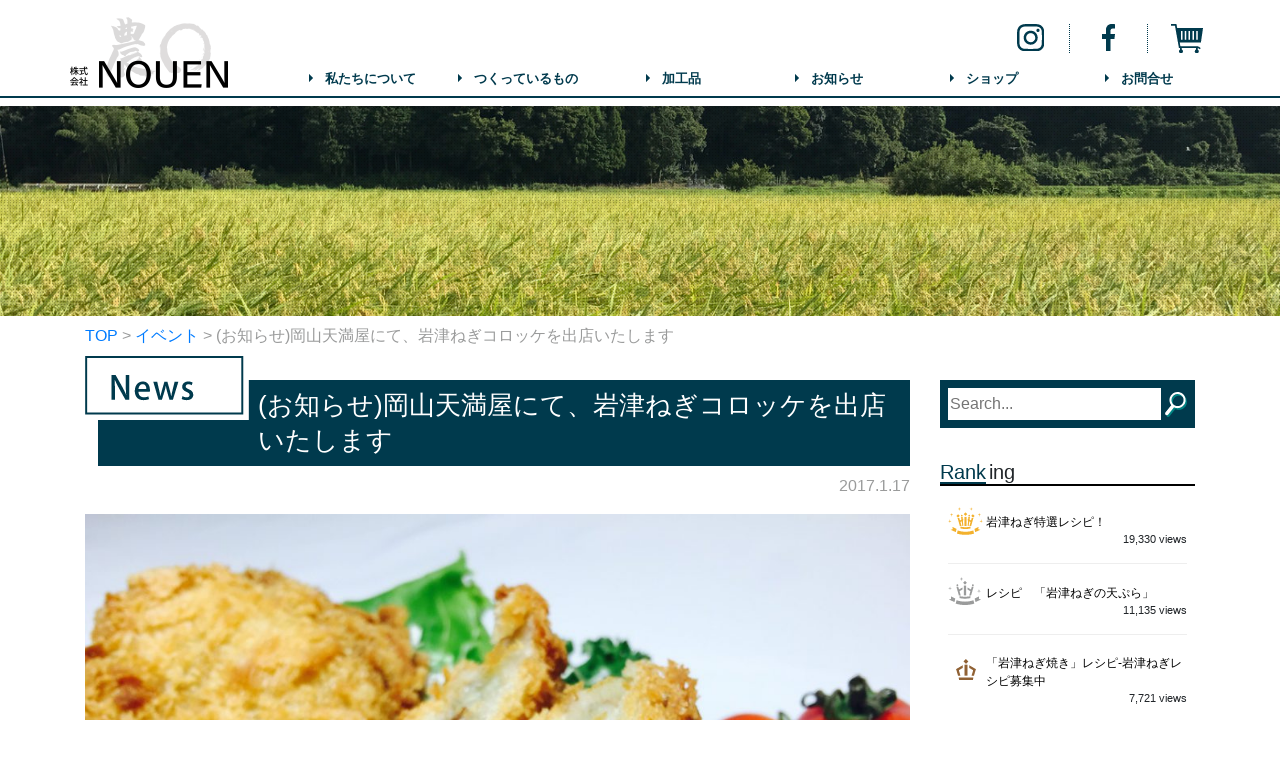

--- FILE ---
content_type: text/html; charset=UTF-8
request_url: https://nou-en.com/2017/01/17/event-okayamatenmaya-iwatsunegi/
body_size: 65841
content:
<!doctype html>
<html lang="ja">
  <head>
    <!-- Required meta tags -->
    <meta charset="utf-8">
    <meta http-equiv="x-ua-compatible" content="ie=edge">
    <meta name="description" content="NOUENでは、兵庫県朝来市を舞台に、岩津ねぎ、丹波黒大豆、コシヒカリを生産しています。人の手から人の手へ円になるように繋がっていく。農業を通じてもたらす縁が世界中の人々を笑顔へ。兵庫県のちいさな農園からそんな気持ちを込めて新鮮な野菜を届けます。">
    <meta name="viewport" content="width=device-width, initial-scale=1, shrink-to-fit=no">
    <title>(お知らせ)岡山天満屋にて、岩津ねぎコロッケを出店いたします | 株式会社NOUEN</title>
<meta name='robots' content='max-image-preview:large' />
	<style>img:is([sizes="auto" i], [sizes^="auto," i]) { contain-intrinsic-size: 3000px 1500px }</style>
	<link rel="alternate" type="application/rss+xml" title="株式会社NOUEN &raquo; (お知らせ)岡山天満屋にて、岩津ねぎコロッケを出店いたします のコメントのフィード" href="https://nou-en.com/2017/01/17/event-okayamatenmaya-iwatsunegi/feed/" />
<script type="text/javascript">
/* <![CDATA[ */
window._wpemojiSettings = {"baseUrl":"https:\/\/s.w.org\/images\/core\/emoji\/16.0.1\/72x72\/","ext":".png","svgUrl":"https:\/\/s.w.org\/images\/core\/emoji\/16.0.1\/svg\/","svgExt":".svg","source":{"concatemoji":"https:\/\/nou-en.com\/wp-includes\/js\/wp-emoji-release.min.js?ver=6.8.3"}};
/*! This file is auto-generated */
!function(s,n){var o,i,e;function c(e){try{var t={supportTests:e,timestamp:(new Date).valueOf()};sessionStorage.setItem(o,JSON.stringify(t))}catch(e){}}function p(e,t,n){e.clearRect(0,0,e.canvas.width,e.canvas.height),e.fillText(t,0,0);var t=new Uint32Array(e.getImageData(0,0,e.canvas.width,e.canvas.height).data),a=(e.clearRect(0,0,e.canvas.width,e.canvas.height),e.fillText(n,0,0),new Uint32Array(e.getImageData(0,0,e.canvas.width,e.canvas.height).data));return t.every(function(e,t){return e===a[t]})}function u(e,t){e.clearRect(0,0,e.canvas.width,e.canvas.height),e.fillText(t,0,0);for(var n=e.getImageData(16,16,1,1),a=0;a<n.data.length;a++)if(0!==n.data[a])return!1;return!0}function f(e,t,n,a){switch(t){case"flag":return n(e,"\ud83c\udff3\ufe0f\u200d\u26a7\ufe0f","\ud83c\udff3\ufe0f\u200b\u26a7\ufe0f")?!1:!n(e,"\ud83c\udde8\ud83c\uddf6","\ud83c\udde8\u200b\ud83c\uddf6")&&!n(e,"\ud83c\udff4\udb40\udc67\udb40\udc62\udb40\udc65\udb40\udc6e\udb40\udc67\udb40\udc7f","\ud83c\udff4\u200b\udb40\udc67\u200b\udb40\udc62\u200b\udb40\udc65\u200b\udb40\udc6e\u200b\udb40\udc67\u200b\udb40\udc7f");case"emoji":return!a(e,"\ud83e\udedf")}return!1}function g(e,t,n,a){var r="undefined"!=typeof WorkerGlobalScope&&self instanceof WorkerGlobalScope?new OffscreenCanvas(300,150):s.createElement("canvas"),o=r.getContext("2d",{willReadFrequently:!0}),i=(o.textBaseline="top",o.font="600 32px Arial",{});return e.forEach(function(e){i[e]=t(o,e,n,a)}),i}function t(e){var t=s.createElement("script");t.src=e,t.defer=!0,s.head.appendChild(t)}"undefined"!=typeof Promise&&(o="wpEmojiSettingsSupports",i=["flag","emoji"],n.supports={everything:!0,everythingExceptFlag:!0},e=new Promise(function(e){s.addEventListener("DOMContentLoaded",e,{once:!0})}),new Promise(function(t){var n=function(){try{var e=JSON.parse(sessionStorage.getItem(o));if("object"==typeof e&&"number"==typeof e.timestamp&&(new Date).valueOf()<e.timestamp+604800&&"object"==typeof e.supportTests)return e.supportTests}catch(e){}return null}();if(!n){if("undefined"!=typeof Worker&&"undefined"!=typeof OffscreenCanvas&&"undefined"!=typeof URL&&URL.createObjectURL&&"undefined"!=typeof Blob)try{var e="postMessage("+g.toString()+"("+[JSON.stringify(i),f.toString(),p.toString(),u.toString()].join(",")+"));",a=new Blob([e],{type:"text/javascript"}),r=new Worker(URL.createObjectURL(a),{name:"wpTestEmojiSupports"});return void(r.onmessage=function(e){c(n=e.data),r.terminate(),t(n)})}catch(e){}c(n=g(i,f,p,u))}t(n)}).then(function(e){for(var t in e)n.supports[t]=e[t],n.supports.everything=n.supports.everything&&n.supports[t],"flag"!==t&&(n.supports.everythingExceptFlag=n.supports.everythingExceptFlag&&n.supports[t]);n.supports.everythingExceptFlag=n.supports.everythingExceptFlag&&!n.supports.flag,n.DOMReady=!1,n.readyCallback=function(){n.DOMReady=!0}}).then(function(){return e}).then(function(){var e;n.supports.everything||(n.readyCallback(),(e=n.source||{}).concatemoji?t(e.concatemoji):e.wpemoji&&e.twemoji&&(t(e.twemoji),t(e.wpemoji)))}))}((window,document),window._wpemojiSettings);
/* ]]> */
</script>
<style id='wp-emoji-styles-inline-css' type='text/css'>

	img.wp-smiley, img.emoji {
		display: inline !important;
		border: none !important;
		box-shadow: none !important;
		height: 1em !important;
		width: 1em !important;
		margin: 0 0.07em !important;
		vertical-align: -0.1em !important;
		background: none !important;
		padding: 0 !important;
	}
</style>
<link rel='stylesheet' id='wp-block-library-css' href='https://nou-en.com/wp-includes/css/dist/block-library/style.min.css?ver=6.8.3' type='text/css' media='all' />
<style id='classic-theme-styles-inline-css' type='text/css'>
/*! This file is auto-generated */
.wp-block-button__link{color:#fff;background-color:#32373c;border-radius:9999px;box-shadow:none;text-decoration:none;padding:calc(.667em + 2px) calc(1.333em + 2px);font-size:1.125em}.wp-block-file__button{background:#32373c;color:#fff;text-decoration:none}
</style>
<link rel='stylesheet' id='amazon-payments-advanced-blocks-log-out-banner-css' href='https://nou-en.com/wp-content/plugins/woocommerce-gateway-amazon-payments-advanced/build/js/blocks/log-out-banner/style-index.css?ver=7b7a8388c5cd363f116c' type='text/css' media='all' />
<style id='global-styles-inline-css' type='text/css'>
:root{--wp--preset--aspect-ratio--square: 1;--wp--preset--aspect-ratio--4-3: 4/3;--wp--preset--aspect-ratio--3-4: 3/4;--wp--preset--aspect-ratio--3-2: 3/2;--wp--preset--aspect-ratio--2-3: 2/3;--wp--preset--aspect-ratio--16-9: 16/9;--wp--preset--aspect-ratio--9-16: 9/16;--wp--preset--color--black: #000000;--wp--preset--color--cyan-bluish-gray: #abb8c3;--wp--preset--color--white: #ffffff;--wp--preset--color--pale-pink: #f78da7;--wp--preset--color--vivid-red: #cf2e2e;--wp--preset--color--luminous-vivid-orange: #ff6900;--wp--preset--color--luminous-vivid-amber: #fcb900;--wp--preset--color--light-green-cyan: #7bdcb5;--wp--preset--color--vivid-green-cyan: #00d084;--wp--preset--color--pale-cyan-blue: #8ed1fc;--wp--preset--color--vivid-cyan-blue: #0693e3;--wp--preset--color--vivid-purple: #9b51e0;--wp--preset--gradient--vivid-cyan-blue-to-vivid-purple: linear-gradient(135deg,rgba(6,147,227,1) 0%,rgb(155,81,224) 100%);--wp--preset--gradient--light-green-cyan-to-vivid-green-cyan: linear-gradient(135deg,rgb(122,220,180) 0%,rgb(0,208,130) 100%);--wp--preset--gradient--luminous-vivid-amber-to-luminous-vivid-orange: linear-gradient(135deg,rgba(252,185,0,1) 0%,rgba(255,105,0,1) 100%);--wp--preset--gradient--luminous-vivid-orange-to-vivid-red: linear-gradient(135deg,rgba(255,105,0,1) 0%,rgb(207,46,46) 100%);--wp--preset--gradient--very-light-gray-to-cyan-bluish-gray: linear-gradient(135deg,rgb(238,238,238) 0%,rgb(169,184,195) 100%);--wp--preset--gradient--cool-to-warm-spectrum: linear-gradient(135deg,rgb(74,234,220) 0%,rgb(151,120,209) 20%,rgb(207,42,186) 40%,rgb(238,44,130) 60%,rgb(251,105,98) 80%,rgb(254,248,76) 100%);--wp--preset--gradient--blush-light-purple: linear-gradient(135deg,rgb(255,206,236) 0%,rgb(152,150,240) 100%);--wp--preset--gradient--blush-bordeaux: linear-gradient(135deg,rgb(254,205,165) 0%,rgb(254,45,45) 50%,rgb(107,0,62) 100%);--wp--preset--gradient--luminous-dusk: linear-gradient(135deg,rgb(255,203,112) 0%,rgb(199,81,192) 50%,rgb(65,88,208) 100%);--wp--preset--gradient--pale-ocean: linear-gradient(135deg,rgb(255,245,203) 0%,rgb(182,227,212) 50%,rgb(51,167,181) 100%);--wp--preset--gradient--electric-grass: linear-gradient(135deg,rgb(202,248,128) 0%,rgb(113,206,126) 100%);--wp--preset--gradient--midnight: linear-gradient(135deg,rgb(2,3,129) 0%,rgb(40,116,252) 100%);--wp--preset--font-size--small: 13px;--wp--preset--font-size--medium: 20px;--wp--preset--font-size--large: 36px;--wp--preset--font-size--x-large: 42px;--wp--preset--spacing--20: 0.44rem;--wp--preset--spacing--30: 0.67rem;--wp--preset--spacing--40: 1rem;--wp--preset--spacing--50: 1.5rem;--wp--preset--spacing--60: 2.25rem;--wp--preset--spacing--70: 3.38rem;--wp--preset--spacing--80: 5.06rem;--wp--preset--shadow--natural: 6px 6px 9px rgba(0, 0, 0, 0.2);--wp--preset--shadow--deep: 12px 12px 50px rgba(0, 0, 0, 0.4);--wp--preset--shadow--sharp: 6px 6px 0px rgba(0, 0, 0, 0.2);--wp--preset--shadow--outlined: 6px 6px 0px -3px rgba(255, 255, 255, 1), 6px 6px rgba(0, 0, 0, 1);--wp--preset--shadow--crisp: 6px 6px 0px rgba(0, 0, 0, 1);}:where(.is-layout-flex){gap: 0.5em;}:where(.is-layout-grid){gap: 0.5em;}body .is-layout-flex{display: flex;}.is-layout-flex{flex-wrap: wrap;align-items: center;}.is-layout-flex > :is(*, div){margin: 0;}body .is-layout-grid{display: grid;}.is-layout-grid > :is(*, div){margin: 0;}:where(.wp-block-columns.is-layout-flex){gap: 2em;}:where(.wp-block-columns.is-layout-grid){gap: 2em;}:where(.wp-block-post-template.is-layout-flex){gap: 1.25em;}:where(.wp-block-post-template.is-layout-grid){gap: 1.25em;}.has-black-color{color: var(--wp--preset--color--black) !important;}.has-cyan-bluish-gray-color{color: var(--wp--preset--color--cyan-bluish-gray) !important;}.has-white-color{color: var(--wp--preset--color--white) !important;}.has-pale-pink-color{color: var(--wp--preset--color--pale-pink) !important;}.has-vivid-red-color{color: var(--wp--preset--color--vivid-red) !important;}.has-luminous-vivid-orange-color{color: var(--wp--preset--color--luminous-vivid-orange) !important;}.has-luminous-vivid-amber-color{color: var(--wp--preset--color--luminous-vivid-amber) !important;}.has-light-green-cyan-color{color: var(--wp--preset--color--light-green-cyan) !important;}.has-vivid-green-cyan-color{color: var(--wp--preset--color--vivid-green-cyan) !important;}.has-pale-cyan-blue-color{color: var(--wp--preset--color--pale-cyan-blue) !important;}.has-vivid-cyan-blue-color{color: var(--wp--preset--color--vivid-cyan-blue) !important;}.has-vivid-purple-color{color: var(--wp--preset--color--vivid-purple) !important;}.has-black-background-color{background-color: var(--wp--preset--color--black) !important;}.has-cyan-bluish-gray-background-color{background-color: var(--wp--preset--color--cyan-bluish-gray) !important;}.has-white-background-color{background-color: var(--wp--preset--color--white) !important;}.has-pale-pink-background-color{background-color: var(--wp--preset--color--pale-pink) !important;}.has-vivid-red-background-color{background-color: var(--wp--preset--color--vivid-red) !important;}.has-luminous-vivid-orange-background-color{background-color: var(--wp--preset--color--luminous-vivid-orange) !important;}.has-luminous-vivid-amber-background-color{background-color: var(--wp--preset--color--luminous-vivid-amber) !important;}.has-light-green-cyan-background-color{background-color: var(--wp--preset--color--light-green-cyan) !important;}.has-vivid-green-cyan-background-color{background-color: var(--wp--preset--color--vivid-green-cyan) !important;}.has-pale-cyan-blue-background-color{background-color: var(--wp--preset--color--pale-cyan-blue) !important;}.has-vivid-cyan-blue-background-color{background-color: var(--wp--preset--color--vivid-cyan-blue) !important;}.has-vivid-purple-background-color{background-color: var(--wp--preset--color--vivid-purple) !important;}.has-black-border-color{border-color: var(--wp--preset--color--black) !important;}.has-cyan-bluish-gray-border-color{border-color: var(--wp--preset--color--cyan-bluish-gray) !important;}.has-white-border-color{border-color: var(--wp--preset--color--white) !important;}.has-pale-pink-border-color{border-color: var(--wp--preset--color--pale-pink) !important;}.has-vivid-red-border-color{border-color: var(--wp--preset--color--vivid-red) !important;}.has-luminous-vivid-orange-border-color{border-color: var(--wp--preset--color--luminous-vivid-orange) !important;}.has-luminous-vivid-amber-border-color{border-color: var(--wp--preset--color--luminous-vivid-amber) !important;}.has-light-green-cyan-border-color{border-color: var(--wp--preset--color--light-green-cyan) !important;}.has-vivid-green-cyan-border-color{border-color: var(--wp--preset--color--vivid-green-cyan) !important;}.has-pale-cyan-blue-border-color{border-color: var(--wp--preset--color--pale-cyan-blue) !important;}.has-vivid-cyan-blue-border-color{border-color: var(--wp--preset--color--vivid-cyan-blue) !important;}.has-vivid-purple-border-color{border-color: var(--wp--preset--color--vivid-purple) !important;}.has-vivid-cyan-blue-to-vivid-purple-gradient-background{background: var(--wp--preset--gradient--vivid-cyan-blue-to-vivid-purple) !important;}.has-light-green-cyan-to-vivid-green-cyan-gradient-background{background: var(--wp--preset--gradient--light-green-cyan-to-vivid-green-cyan) !important;}.has-luminous-vivid-amber-to-luminous-vivid-orange-gradient-background{background: var(--wp--preset--gradient--luminous-vivid-amber-to-luminous-vivid-orange) !important;}.has-luminous-vivid-orange-to-vivid-red-gradient-background{background: var(--wp--preset--gradient--luminous-vivid-orange-to-vivid-red) !important;}.has-very-light-gray-to-cyan-bluish-gray-gradient-background{background: var(--wp--preset--gradient--very-light-gray-to-cyan-bluish-gray) !important;}.has-cool-to-warm-spectrum-gradient-background{background: var(--wp--preset--gradient--cool-to-warm-spectrum) !important;}.has-blush-light-purple-gradient-background{background: var(--wp--preset--gradient--blush-light-purple) !important;}.has-blush-bordeaux-gradient-background{background: var(--wp--preset--gradient--blush-bordeaux) !important;}.has-luminous-dusk-gradient-background{background: var(--wp--preset--gradient--luminous-dusk) !important;}.has-pale-ocean-gradient-background{background: var(--wp--preset--gradient--pale-ocean) !important;}.has-electric-grass-gradient-background{background: var(--wp--preset--gradient--electric-grass) !important;}.has-midnight-gradient-background{background: var(--wp--preset--gradient--midnight) !important;}.has-small-font-size{font-size: var(--wp--preset--font-size--small) !important;}.has-medium-font-size{font-size: var(--wp--preset--font-size--medium) !important;}.has-large-font-size{font-size: var(--wp--preset--font-size--large) !important;}.has-x-large-font-size{font-size: var(--wp--preset--font-size--x-large) !important;}
:where(.wp-block-post-template.is-layout-flex){gap: 1.25em;}:where(.wp-block-post-template.is-layout-grid){gap: 1.25em;}
:where(.wp-block-columns.is-layout-flex){gap: 2em;}:where(.wp-block-columns.is-layout-grid){gap: 2em;}
:root :where(.wp-block-pullquote){font-size: 1.5em;line-height: 1.6;}
</style>
<link rel='stylesheet' id='jquery-ui-smoothness-css' href='https://nou-en.com/wp-content/plugins/ft-wc-chkout-confirm/css/jquery-ui.min.css?ver=6.8.3' type='text/css' media='all' />
<link rel='stylesheet' id='ftwc_co_confirm-css' href='https://nou-en.com/wp-content/plugins/ft-wc-chkout-confirm/css/ft-wc-chkout-confirm.css?ver=6.8.3' type='text/css' media='all' />
<link rel='stylesheet' id='woocommerce-layout-css' href='https://nou-en.com/wp-content/plugins/woocommerce/assets/css/woocommerce-layout.css?ver=10.4.3' type='text/css' media='all' />
<link rel='stylesheet' id='woocommerce-smallscreen-css' href='https://nou-en.com/wp-content/plugins/woocommerce/assets/css/woocommerce-smallscreen.css?ver=10.4.3' type='text/css' media='only screen and (max-width: 768px)' />
<link rel='stylesheet' id='woocommerce-general-css' href='https://nou-en.com/wp-content/plugins/woocommerce/assets/css/woocommerce.css?ver=10.4.3' type='text/css' media='all' />
<style id='woocommerce-inline-inline-css' type='text/css'>
.woocommerce form .form-row .required { visibility: visible; }
</style>
<link rel='stylesheet' id='xoo-cp-style-css' href='https://nou-en.com/wp-content/plugins/added-to-cart-popup-woocommerce/assets/css/xoo-cp-style.css?ver=1.8.2' type='text/css' media='all' />
<style id='xoo-cp-style-inline-css' type='text/css'>
a.xoo-cp-btn-ch{
				display: none;
			}td.xoo-cp-pqty{
			    min-width: 120px;
			}.xoo-cp-adding,.xoo-cp-added{display:none!important}
			.xoo-cp-container{
				max-width: 650px;
			}
			.xcp-btn{
				background-color: #ff9800;
				color: #ffffff;
				font-size: 14px;
				border-radius: 5px;
				border: 1px solid #ff9800;
			}
			.xcp-btn:hover{
				color: #ffffff;
			}
			td.xoo-cp-pimg{
				width: 20%;
			}
			table.xoo-cp-pdetails , table.xoo-cp-pdetails tr{
				border: 0!important;
			}
			table.xoo-cp-pdetails td{
				border-style: solid;
				border-width: 0px;
				border-color: #ebe9eb;
			}
</style>
<link rel='stylesheet' id='bootstrap-css' href='https://nou-en.com/wp-content/themes/theme_nouen2018_plus_ec/css/bootstrap.min.css?ver=6.8.3' type='text/css' media='all' />
<link rel='stylesheet' id='style-css' href='https://nou-en.com/wp-content/themes/theme_nouen2018_plus_ec/style.css?ver=0.00' type='text/css' media='all' />
<script type="text/javascript" src="https://nou-en.com/wp-includes/js/jquery/jquery.min.js?ver=3.7.1" id="jquery-core-js"></script>
<script type="text/javascript" src="https://nou-en.com/wp-includes/js/jquery/jquery-migrate.min.js?ver=3.4.1" id="jquery-migrate-js"></script>
<script type="text/javascript" src="https://nou-en.com/wp-content/plugins/ft-wc-amzpay_chkout_memo/ft-wc-ap-co-input.js?ver=6.8.3" id="ft-wc-ap-co-input-js"></script>
<script type="text/javascript" src="https://nou-en.com/wp-content/plugins/ft-wc-cart-move-btn/ft-wc-cart-move-btn.js?ver=6.8.3" id="ftwc_cart_move_btn-js"></script>
<script type="text/javascript" src="https://nou-en.com/wp-includes/js/jquery/ui/core.min.js?ver=1.13.3" id="jquery-ui-core-js"></script>
<script type="text/javascript" src="https://nou-en.com/wp-includes/js/jquery/ui/mouse.min.js?ver=1.13.3" id="jquery-ui-mouse-js"></script>
<script type="text/javascript" src="https://nou-en.com/wp-includes/js/jquery/ui/resizable.min.js?ver=1.13.3" id="jquery-ui-resizable-js"></script>
<script type="text/javascript" src="https://nou-en.com/wp-includes/js/jquery/ui/draggable.min.js?ver=1.13.3" id="jquery-ui-draggable-js"></script>
<script type="text/javascript" src="https://nou-en.com/wp-includes/js/jquery/ui/controlgroup.min.js?ver=1.13.3" id="jquery-ui-controlgroup-js"></script>
<script type="text/javascript" src="https://nou-en.com/wp-includes/js/jquery/ui/checkboxradio.min.js?ver=1.13.3" id="jquery-ui-checkboxradio-js"></script>
<script type="text/javascript" src="https://nou-en.com/wp-includes/js/jquery/ui/button.min.js?ver=1.13.3" id="jquery-ui-button-js"></script>
<script type="text/javascript" src="https://nou-en.com/wp-includes/js/jquery/ui/dialog.min.js?ver=1.13.3" id="jquery-ui-dialog-js"></script>
<script type="text/javascript" src="https://nou-en.com/wp-content/plugins/ft-wc-chkout-confirm/ft-wc-chkout-confirm.js?ver=6.8.3" id="ftwc_co_confirm-js"></script>
<script type="text/javascript" src="https://nou-en.com/wp-content/plugins/ft-wc-gettext/ftwc_fixja.js?ver=6.8.3" id="ftwc_fixja-js"></script>
<script type="text/javascript" src="https://nou-en.com/wp-content/plugins/ft-wc-gift/ft-wc-gift.js?ver=6.8.3" id="ft-wc-gift-js"></script>
<script type="text/javascript" src="https://nou-en.com/wp-content/plugins/ft-wc-noshi-field/ft-wc-noshi.js?ver=6.8.3" id="ft-wc-noshi-js"></script>
<script type="text/javascript" src="https://nou-en.com/wp-content/plugins/woocommerce/assets/js/js-cookie/js.cookie.min.js?ver=2.1.4-wc.10.4.3" id="wc-js-cookie-js" defer="defer" data-wp-strategy="defer"></script>
<script type="text/javascript" id="wc-cart-fragments-js-extra">
/* <![CDATA[ */
var wc_cart_fragments_params = {"ajax_url":"\/wp-admin\/admin-ajax.php","wc_ajax_url":"\/?wc-ajax=%%endpoint%%","cart_hash_key":"wc_cart_hash_fb27dd92a4a9ef0f54f69ecf26cfb56f","fragment_name":"wc_fragments_fb27dd92a4a9ef0f54f69ecf26cfb56f","request_timeout":"5000"};
/* ]]> */
</script>
<script type="text/javascript" src="https://nou-en.com/wp-content/plugins/woocommerce/assets/js/frontend/cart-fragments.min.js?ver=10.4.3" id="wc-cart-fragments-js" defer="defer" data-wp-strategy="defer"></script>
<script type="text/javascript" src="https://nou-en.com/wp-content/plugins/woocommerce/assets/js/jquery-blockui/jquery.blockUI.min.js?ver=2.7.0-wc.10.4.3" id="wc-jquery-blockui-js" defer="defer" data-wp-strategy="defer"></script>
<script type="text/javascript" id="wc-add-to-cart-js-extra">
/* <![CDATA[ */
var wc_add_to_cart_params = {"ajax_url":"\/wp-admin\/admin-ajax.php","wc_ajax_url":"\/?wc-ajax=%%endpoint%%","i18n_view_cart":"\u304a\u8cb7\u3044\u7269\u30ab\u30b4\u3092\u8868\u793a","cart_url":"https:\/\/nou-en.com\/shop\/cart\/","is_cart":"","cart_redirect_after_add":"no"};
/* ]]> */
</script>
<script type="text/javascript" src="https://nou-en.com/wp-content/plugins/woocommerce/assets/js/frontend/add-to-cart.min.js?ver=10.4.3" id="wc-add-to-cart-js" defer="defer" data-wp-strategy="defer"></script>
<script type="text/javascript" id="woocommerce-js-extra">
/* <![CDATA[ */
var woocommerce_params = {"ajax_url":"\/wp-admin\/admin-ajax.php","wc_ajax_url":"\/?wc-ajax=%%endpoint%%","i18n_password_show":"\u30d1\u30b9\u30ef\u30fc\u30c9\u3092\u8868\u793a","i18n_password_hide":"\u30d1\u30b9\u30ef\u30fc\u30c9\u3092\u96a0\u3059"};
/* ]]> */
</script>
<script type="text/javascript" src="https://nou-en.com/wp-content/plugins/woocommerce/assets/js/frontend/woocommerce.min.js?ver=10.4.3" id="woocommerce-js" defer="defer" data-wp-strategy="defer"></script>
<link rel="https://api.w.org/" href="https://nou-en.com/wp-json/" /><link rel="alternate" title="JSON" type="application/json" href="https://nou-en.com/wp-json/wp/v2/posts/446" /><link rel="EditURI" type="application/rsd+xml" title="RSD" href="https://nou-en.com/xmlrpc.php?rsd" />
<meta name="generator" content="WordPress 6.8.3" />
<meta name="generator" content="WooCommerce 10.4.3" />
<link rel="canonical" href="https://nou-en.com/2017/01/17/event-okayamatenmaya-iwatsunegi/" />
<link rel='shortlink' href='https://nou-en.com/?p=446' />
<link rel="alternate" title="oEmbed (JSON)" type="application/json+oembed" href="https://nou-en.com/wp-json/oembed/1.0/embed?url=https%3A%2F%2Fnou-en.com%2F2017%2F01%2F17%2Fevent-okayamatenmaya-iwatsunegi%2F" />
<link rel="alternate" title="oEmbed (XML)" type="text/xml+oembed" href="https://nou-en.com/wp-json/oembed/1.0/embed?url=https%3A%2F%2Fnou-en.com%2F2017%2F01%2F17%2Fevent-okayamatenmaya-iwatsunegi%2F&#038;format=xml" />
	<noscript><style>.woocommerce-product-gallery{ opacity: 1 !important; }</style></noscript>
	<link rel="icon" href="https://nou-en.com/wp-content/uploads/2018/08/cropped-default-1-32x32.png" sizes="32x32" />
<link rel="icon" href="https://nou-en.com/wp-content/uploads/2018/08/cropped-default-1-192x192.png" sizes="192x192" />
<link rel="apple-touch-icon" href="https://nou-en.com/wp-content/uploads/2018/08/cropped-default-1-180x180.png" />
<meta name="msapplication-TileImage" content="https://nou-en.com/wp-content/uploads/2018/08/cropped-default-1-270x270.png" />
		<style type="text/css" id="wp-custom-css">
			@media (min-width: 75em){font-family:"游明朝", YuMincho, "Hiragino Mincho ProN W3", "ヒラギノ明朝 ProN W3", "Hiragino Mincho ProN", "HG明朝E", "ＭＳ Ｐ明朝", "ＭＳ 明朝", serif;font-weight:700}.br-all::before{content:'\A';white-space:pre}@media (max-width: 35.9375em){.br-sp::before{content:'\A';white-space:pre}}@media (min-width: 36em) and (max-width: 61.9375em){.br-md::before{content:'\A';white-space:pre}}@media (min-width: 62em){.br-lg::before{content:'\A';white-space:pre}}.lp header h1{margin:0 auto}.lp article.item h2 span{font-size:.7em}.lp article.item img{width:100%;height:auto}.lp article.concept .imgWrap img{display:block;height:auto;width:100%}.lp article.task{background:#f8f8ff}.lp article.task .source{color:#aaa;font-size:.8em}@media (min-width: 48em){.lp article.task>div{width:91%}}.lp article#recipe h2{background:#ff7c4d;color:#fff;text-shadow:#e64e17 2px 2px;font-family:"游明朝", YuMincho, "Hiragino Mincho ProN W3", "ヒラギノ明朝 ProN W3", "Hiragino Mincho ProN", "HG明朝E", "ＭＳ Ｐ明朝", "ＭＳ 明朝", serif;font-weight:700;text-align:center}@media (max-width: 35.9375em){.lp article#recipe h2{text-align:left}}@media (min-width: 36em){.lp article#recipe h2{text-align:left}}@media (min-width: 48em){.lp article#recipe h2{text-align:left}}@media (min-width: 75em){.lp article#recipe h2{font-size:2.4rem}}.lp article#recipe h3{font-family:"游明朝", YuMincho, "Hiragino Mincho ProN W3", "ヒラギノ明朝 ProN W3", "Hiragino Mincho ProN", "HG明朝E", "ＭＳ Ｐ明朝", "ＭＳ 明朝", serif;font-weight:700;position:absolute;width:100%;z-index:555}@media (max-width: 35.9375em){.lp article#recipe h3{color:#fff;font-size:1.5rem;text-align:left;background:rgba(0,128,104,0.6)}}@media (min-width: 36em){.lp article#recipe h3{color:#fff;font-size:1.5rem;text-align:left;background:rgba(0,128,104,0.6)}}@media (min-width: 48em){.lp article#recipe h3{color:#fff;font-size:1.75rem;background:rgba(0,128,104,0.7)}}@media (min-width: 75em){.lp article#recipe h3{font-size:1.9rem}}.lp article#recipe .frame{background:rgba(255,255,255,0.7)}@media (max-width: 35.9375em){.lp article#recipe .frame{margin-top:15em}}@media (min-width: 36em){.lp article#recipe .frame{margin-top:10em}}@media (min-width: 48em){.lp article#recipe .frame{margin-top:20em}}@media (min-width: 62em){.lp article#recipe .frame{margin-top:0}}@media (min-width: 75em){.lp article#recipe .frame{height:650px}}.lp article#recipe .frame h4{font-weight:bold;text-decoration:underline}@media (min-width: 75em){.lp article#recipe .frame h4{font-size:1.1rem}}.lp article#recipe .recipe-inner{background-repeat:no-repeat}@media (max-width: 35.9375em){.lp article#recipe .recipe-inner{background-size:contain}}@media (min-width: 36em){.lp article#recipe .recipe-inner{background-size:contain}}@media (min-width: 48em){.lp article#recipe .recipe-inner{background-size:contain}}@media (min-width: 62em){.lp article#recipe .recipe-inner{background-size:cover}}@media (min-width: 75em){.lp article#recipe .recipe-inner{height:650px}}@media (min-width: 75em){.lp article#recipe .recipe-inner .mt-6{margin-top:6rem}}.lp article#recipe #open-sand{background-image:url(https://nou-en.com/wp-content/uploads/2020/06/open-sand.jpg)}@media (min-width: 48em){.lp article#recipe #open-sand h3{text-align:right}}.lp article#recipe #chicken-grill{background-image:url(https://nou-en.com/wp-content/uploads/2020/06/chicken-grill.jpg)}@media (min-width: 48em){.lp article#recipe #chicken-grill h3{text-align:left}}.lp article#recipe #chawanmushi{background-image:url(https://nou-en.com/wp-content/uploads/2020/06/chawanmushi.jpg)}@media (min-width: 48em){.lp article#recipe #chawanmushi h3{text-align:left}}.lp article#recipe #fried-rice{background-image:url(https://nou-en.com/wp-content/uploads/2020/06/fried-rice.jpg)}@media (min-width: 48em){.lp article#recipe #fried-rice h3{text-align:right}}.lp article#recipe #stir_fried_eggplant{background-image:url(https://nou-en.com/wp-content/uploads/2021/08/stir_fried_eggplant.jpg)}@media (min-width: 48em){.lp article#recipe #stir_fried_eggplant h3{text-align:left}}.lp article#recipe #mapo-tofu{background-image:url(https://nou-en.com/wp-content/uploads/2021/08/mapo-tofu.jpg)}@media (min-width: 48em){.lp article#recipe #mapo-tofu h3{text-align:right}}.page-id-2378 article .content h2,.page-id-2385 article .content h2,.page-id-2397 article .content h2,.page-id-2760 article .content h2,.page-id-2763 article .content h2{border:none !important}.page-id-2378 article .content h3::before,.page-id-2385 article .content h3::before,.page-id-2397 article .content h3::before,.page-id-2760 article .content h3::before,.page-id-2763 article .content h3::before{display:none}.page-id-2378 article .content h3::after,.page-id-2385 article .content h3::after,.page-id-2397 article .content h3::after,.page-id-2760 article .content h3::after,.page-id-2763 article .content h3::after{display:none}.page-id-2378 article .content h4,.page-id-2385 article .content h4,.page-id-2397 article .content h4,.page-id-2760 article .content h4,.page-id-2763 article .content h4{border-left:none !important}.page-id-2378 article article#recipe .recipe-inner,.page-id-2378 article article#recipe .frame,.page-id-2385 article article#recipe .recipe-inner,.page-id-2385 article article#recipe .frame,.page-id-2397 article article#recipe .recipe-inner,.page-id-2397 article article#recipe .frame,.page-id-2760 article article#recipe .recipe-inner,.page-id-2760 article article#recipe .frame,.page-id-2763 article article#recipe .recipe-inner,.page-id-2763 article article#recipe .frame{height:auto !important}.item-outline{width:100%}.item-outline th,.item-outline td{border-top:solid #ddd 1px;border-left:solid #ddd 1px;border-collapse:collapse;text-align:center}.item-outline th:last-child,.item-outline td:last-child{border-right:solid #ddd 1px;border-collapse:collapse}.item-outline tr:last-child th,.item-outline tr:last-child td{border-bottom:solid #ddd 1px;border-collapse:collapse}.item-outline th{background:#e1f0fa}@media (min-width: 48em){.item-outline th{font-size:.9em}}.item-outline td{background:#fff}@media (min-width: 48em){.item-outline .table-header{width:20%}}@media (min-width: 48em){.item-outline .table-cont{width:39%}}.page-id-2367 article h2{border:none !important}.second-nav{border-bottom:double 4px #003a4d}.second-nav h2{border:none !important}
		</style>
		  </head>
  <body class="wp-singular post-template-default single single-post postid-446 single-format-standard wp-theme-theme_nouen2018_plus_ec theme-theme_nouen2018_plus_ec woocommerce-no-js">

<div id="fb-root"></div>
<script>(function(d, s, id) {
  var js, fjs = d.getElementsByTagName(s)[0];
  if (d.getElementById(id)) return;
  js = d.createElement(s); js.id = id;
  js.src = 'https://connect.facebook.net/ja_JP/sdk.js#xfbml=1&version=v3.1';
  fjs.parentNode.insertBefore(js, fjs);
}(document, 'script', 'facebook-jssdk'));</script>

    <header id="header" class="pt-md-3">

      <nav id="nav-sp" class="container pt-2">
        <div class="head row py-2">
          <div class="col-9 text-center">
            <img src="https://nou-en.com/wp-content/themes/theme_nouen2018_plus_ec/img/logo-n.png" alt="株式会社NOUEN" width="126">
          </div>
          <div class="col-3">
            <a id="close" class="mt-1" href="">
              <span></span>
              <span></span>
              <span>閉じる</span>
            </a>
          </div>
        </div>
        <ul class="list-unstyled">
          <li><a href="https://nou-en.com/about/">私たちについて</a></li>
          <li><a href="https://nou-en.com/produce/">つくっているもの</a></li>
          <li><a href="https://nou-en.com/process-food/">加工品</a></li>
          <li><a href="https://nou-en.com/news/">お知らせ</a></li>
          <li><a href="https://nou-en.com/shop/">ショップ</a></li>
          <li><a href="https://nou-en.com/inquiry/">お問合せ</a></li>
        </ul>
        <div class="sns row text-center">
          <a class="col" href="//www.instagram.com/nouen.asg/" target="_blank"><img src="https://nou-en.com/wp-content/themes/theme_nouen2018_plus_ec/img/icon/instagram_n.svg" alt="Instagram"></a>
          <a class="col" href="//www.facebook.com/NOUEN-旧称もし農-161334343990897/" target="_blank"><img src="https://nou-en.com/wp-content/themes/theme_nouen2018_plus_ec/img/icon/facebook_n.svg" alt="Facebook"></a>
        </div>
      </nav>

      <div class="container py-2">
        <div class="row">
                    <div class="site-title col-9 col-md-2 m-0 p-0 text-center align-self-center align-self-sm-end">
            <a href="https://nou-en.com/"><img src="https://nou-en.com/wp-content/themes/theme_nouen2018_plus_ec/img/logo.png" alt="株式会社NOUEN"></a>
          </div>
          <div id="nav-wrapper" class="col-md-10 pl-md-5 pr-0">
            <div class="row">
              <div class="sns offset-md-9 col-md-3">
                <ul class="row list-unstyled">
                  <li class="col text-center float-md-left">
                    <a href="//www.instagram.com/nouen.asg/" target="_blank"><img src="https://nou-en.com/wp-content/themes/theme_nouen2018_plus_ec/img/icon/instagram_a.svg" alt="Instagram"></a>
                  </li>
                  <li class="col text-center float-md-left">
                    <a href="//www.facebook.com/NOUEN-旧称もし農-161334343990897/" target="_blank"><img src="https://nou-en.com/wp-content/themes/theme_nouen2018_plus_ec/img/icon/facebook_a.svg" alt="Facebook"></a>
                  </li>
                  <li class="col text-center float-md-left">
                    <a href="https://nou-en.com/shop/cart/"><img src="https://nou-en.com/wp-content/themes/theme_nouen2018_plus_ec/img/ec/cart_green.svg" alt="ショッピングカート" width="32"></a>
                  </li>
                </ul>
              </div>
              <div id="nav-pc" class="col-md-12">
                <ul class="row list-unstyled text-lg-center mb-0">
                  <li class="col col-sm-3 col-lg"><a href="https://nou-en.com/about/">私たちについて</a></li>
                  <li class="col col-sm-3 col-lg"><a href="https://nou-en.com/produce/">つくっているもの</a></li>
                  <li class="col col-sm-3 col-lg"><a href="https://nou-en.com/process-food/">加工品</a></li>
                  <li class="col col-sm-3 col-lg"><a href="https://nou-en.com/news/">お知らせ</a></li>
                  <li class="col col-sm-3 col-lg"><a href="https://nou-en.com/shop/">ショップ</a></li>
                  <li class="col col-sm-3 col-lg"><a href="https://nou-en.com/inquiry/">お問合せ</a></li>
                </ul>
              </div>
            </div>
          </div>
          <a id="btn-menu" class="col-2 mt-3" href="">
            <span></span>
            <span></span>
            <span></span>
            <span>メニュー</span>
          </a>
        </div>
      </div>
    </header><!-- /header -->

            <div id="hero" class="mx-auto my-2">
                  <img src="https://nou-en.com/wp-content/themes/theme_nouen2018_plus_ec/img/header.jpg" alt="">
                </div>
    
        <div class="container">
      <div class="breadcrumbs" typeof="BreadcrumbList" vocab="https://schema.org/">
      <!-- Breadcrumb NavXT 7.5.0 -->
<span property="itemListElement" typeof="ListItem"><a property="item" typeof="WebPage" title="株式会社NOUENへ移動" href="https://nou-en.com" class="home"><span property="name">TOP</span></a><meta property="position" content="1"></span> &gt; <span property="itemListElement" typeof="ListItem"><a property="item" typeof="WebPage" title="イベントのカテゴリーアーカイブへ移動" href="https://nou-en.com/category/event/" class="taxonomy category"><span property="name">イベント</span></a><meta property="position" content="2"></span> &gt; <span property="itemListElement" typeof="ListItem"><span property="name">(お知らせ)岡山天満屋にて、岩津ねぎコロッケを出店いたします</span><meta property="position" content="3"></span>      </div>

      <div class="row">

        <main class="col-md-9">
          <article>
            <header><!-- assign the background by class -->
              <h1 class="news">
                (お知らせ)岡山天満屋にて、岩津ねぎコロッケを出店いたします              </h1>
              <p class="text-right"><time datetime="2017-01-17">2017.1.17</time></p>
            </header><!-- /header -->            <div class="content clearfix">
<p><img fetchpriority="high" decoding="async" class="alignnone size-large wp-image-155" src="https://nou-en.com/wp-content/uploads/2016/11/20160912163533-1024x768.jpg" alt="NOUEN(のうえん)新メニュー！岩津ねぎコロッケ" width="1024" height="768" srcset="https://nou-en.com/wp-content/uploads/2016/11/20160912163533-1024x768.jpg 1024w, https://nou-en.com/wp-content/uploads/2016/11/20160912163533-300x225.jpg 300w, https://nou-en.com/wp-content/uploads/2016/11/20160912163533-768x576.jpg 768w, https://nou-en.com/wp-content/uploads/2016/11/20160912163533.jpg 1478w" sizes="(max-width: 1024px) 100vw, 1024px" /></p>
<p>&nbsp;</p>
<p>皆様こんにちは☆</p>
<p>先週は「最強寒波」が全国を襲いましたが、皆様の体調はお変わりありませんか？</p>
<p>私たちも寒波は大の苦手ですが・・・そんなときに食べる揚げたてコロッケは大好きです！笑</p>
<p>&nbsp;</p>
<p>本日より、岡山天満屋の「第45回 全国うまいもの味くらべ」にて岩津ねぎコロッケを出店させていただきます。</p>
<p>期間は1月23日(月)まで！天満屋の7階催場にて催されます。</p>
<p><img decoding="async" class="alignnone size-large wp-image-447" src="https://nou-en.com/wp-content/uploads/2017/01/6ff92310d0796e366997295e8367b912-719x1024.jpg" alt="第45回岡山天満屋全国うまいもの味くらべ。NOUENは岩津ねぎコロッケを出店いたします。" width="719" height="1024" srcset="https://nou-en.com/wp-content/uploads/2017/01/6ff92310d0796e366997295e8367b912-719x1024.jpg 719w, https://nou-en.com/wp-content/uploads/2017/01/6ff92310d0796e366997295e8367b912-600x855.jpg 600w, https://nou-en.com/wp-content/uploads/2017/01/6ff92310d0796e366997295e8367b912-211x300.jpg 211w, https://nou-en.com/wp-content/uploads/2017/01/6ff92310d0796e366997295e8367b912-768x1094.jpg 768w, https://nou-en.com/wp-content/uploads/2017/01/6ff92310d0796e366997295e8367b912.jpg 850w" sizes="(max-width: 719px) 100vw, 719px" /> <img decoding="async" class="alignnone size-large wp-image-448" src="https://nou-en.com/wp-content/uploads/2017/01/ec4d9d1222ffd54b21374486398175c4-718x1024.jpg" alt="第45回岡山天満屋全国うまいもの味くらべ。NOUENは岩津ねぎコロッケを出店いたします。" width="718" height="1024" srcset="https://nou-en.com/wp-content/uploads/2017/01/ec4d9d1222ffd54b21374486398175c4-718x1024.jpg 718w, https://nou-en.com/wp-content/uploads/2017/01/ec4d9d1222ffd54b21374486398175c4-210x300.jpg 210w, https://nou-en.com/wp-content/uploads/2017/01/ec4d9d1222ffd54b21374486398175c4-768x1095.jpg 768w, https://nou-en.com/wp-content/uploads/2017/01/ec4d9d1222ffd54b21374486398175c4.jpg 927w" sizes="(max-width: 718px) 100vw, 718px" /></p>
<p>&nbsp;</p>
<p>ちょっと試食してみるもよし！　家飲みのおつまみにするもよし！</p>
<p>ぜひお気軽にお越しください☆</p>
<p>&nbsp;</p>
<hr />
<p>&nbsp;</p>
<p>【Information】</p>
<p>岡山天満屋 第45回全国うまいもの味くらべ</p>
<p><span style="color: #ff0000;">※NOUENの岩津ねぎコロッケは後期（1/17～）より出店いたします。</span></p>
<p>&nbsp;</p>
<p>◆期間：2017年1月17日(火)～23日(月)</p>
<p>&nbsp;</p>
<p>◆会場：天満屋 岡山店　7階催場</p>
<p>（岡山市北区表町2-1-1）</p>
<p>&nbsp;</p>
<p><iframe loading="lazy" style="border: 0;" src="https://www.google.com/maps/embed?pb=!1m14!1m8!1m3!1d13126.865138115641!2d133.929009!3d34.6618674!3m2!1i1024!2i768!4f13.1!3m3!1m2!1s0x0%3A0xdda1a1208a6a1603!2z5aSp5rqA5bGLIOWyoeWxseW6lw!5e0!3m2!1sja!2sjp!4v1484288568849" width="400" height="300" frameborder="0" allowfullscreen="allowfullscreen"></iframe></p>
<p>&nbsp;</p>
<p>◆イベントの詳細等を知りたい⇒<a href="http://www.tenmaya.co.jp/okayama/" target="_blank">天満屋岡山店公式サイト</a></p>
<p>&nbsp;</p>
<hr />
<p>&nbsp;</p>
<h2>今週の岡山は岩津ねぎづくしです！</h2>
<p>&nbsp;</p>
<p>併せて、今週末はコンベックス岡山のオール日産大商談会にも出店いたします！</p>
<p>こちらは岩津ねぎの天ぷらです☆</p>
<p>&nbsp;</p>
<p>◆オール日産コンベックス岡山大商談会の岩津ねぎ天ぷらについて詳しく知りたい</p>
<p>⇒<a href="https://nou-en.com/2017/01/13/nissanevent-iwatsunegi/">（お知らせ）オール日産・コンベックス岡山大商談会に岩津ねぎ天ぷら出店いたします！</a></p>
<p>&nbsp;</p>
<p>岡山ばかりで申し訳ございません＞＜</p>
<p>&nbsp;</p>
<p>「幻のネギ」を楽しめる絶好の機会です♪</p>
<p>スタッフ一同心よりお待ちしております☆</p>
<p>&nbsp;</p>
<p><img loading="lazy" decoding="async" class="alignnone wp-image-449 size-medium" src="https://nou-en.com/wp-content/uploads/2017/01/NOUEN_FBlogo_white-300x300.png" alt="NOUEN(のうえん)ロゴ" width="300" height="300" srcset="https://nou-en.com/wp-content/uploads/2017/01/NOUEN_FBlogo_white-300x300.png 300w, https://nou-en.com/wp-content/uploads/2017/01/NOUEN_FBlogo_white-100x100.png 100w, https://nou-en.com/wp-content/uploads/2017/01/NOUEN_FBlogo_white-150x150.png 150w, https://nou-en.com/wp-content/uploads/2017/01/NOUEN_FBlogo_white.png 591w" sizes="auto, (max-width: 300px) 100vw, 300px" /></p>
              <div class="text-right mb-3">
                  <div class="fb-share-button" data-href="https://nou-en.com/2017/01/17/event-okayamatenmaya-iwatsunegi/" data-layout="button_count" data-size="small" data-mobile-iframe="true"><a target="_blank" href="https://www.facebook.com/sharer/sharer.php?u=https%3A%2F%2Fdevelopers.facebook.com%2Fdocs%2Fplugins%2F&amp;src=sdkpreparse" class="fb-xfbml-parse-ignore">シェア</a></div>
              </div>
              <p class="text-right">カテゴリー: <a href="https://nou-en.com/category/event/" rel="category tag">イベント</a></p>
            </div>
<footer class="clearfix mt-5">
    <div class="float-left">
<a href="https://nou-en.com/2017/01/13/nissanevent-iwatsunegi/" rel="prev">前の記事</a>    </div>
    <div class="float-right">
<a href="https://nou-en.com/2017/01/19/wadayama-winter2017/" rel="next">次の記事</a>    </div>
</footer>  <section class="related-posts">
    <h2>こちらの記事もおすすめです</h2>
      <article class="archive-link row align-items-stretch">
        <a class="left col-4 col-md-2" href="https://nou-en.com/2017/01/13/nissanevent-iwatsunegi/">
<img width="256" height="256" src="https://nou-en.com/wp-content/uploads/2017/01/598674ae1b68cc3c537c2f3243c597e7-256x256.jpg" class="attachment-cropped size-cropped wp-post-image" alt="NOUEN2017年賀状" decoding="async" loading="lazy" srcset="https://nou-en.com/wp-content/uploads/2017/01/598674ae1b68cc3c537c2f3243c597e7-256x256.jpg 256w, https://nou-en.com/wp-content/uploads/2017/01/598674ae1b68cc3c537c2f3243c597e7-300x300.jpg 300w, https://nou-en.com/wp-content/uploads/2017/01/598674ae1b68cc3c537c2f3243c597e7-100x100.jpg 100w, https://nou-en.com/wp-content/uploads/2017/01/598674ae1b68cc3c537c2f3243c597e7-600x600.jpg 600w, https://nou-en.com/wp-content/uploads/2017/01/598674ae1b68cc3c537c2f3243c597e7-150x150.jpg 150w" sizes="auto, (max-width: 256px) 100vw, 256px" />        </a>
        <div class="right col-8 col-md-10 pl-0 row no-gutters align-items-md-center">
          <h3 class="col-12 col-md-8 order-md-2" title="（お知らせ）オール日産・コンベックス岡山大商談会に岩津ねぎ天ぷら出店いたします！"><a href="https://nou-en.com/2017/01/13/nissanevent-iwatsunegi/">（お知らせ）オール日産・コンベックス...</a></h3>
          <div class="col-12 col-md-4 order-md-1 row align-items-end align-items-md-center ">
            <time class="col-6 text-center p-md-0" datetime="2017-01-13">2017.1.13</time>
          </div>
        </div>
        <p class="col-12 text-right mb-0">
4093 view</p>
      </article>
      <article class="archive-link row align-items-stretch">
        <a class="left col-4 col-md-2" href="https://nou-en.com/2018/04/18/%e6%98%a5%e3%81%ae%e5%92%8c%e7%94%b0%e5%b1%b1/">
<img width="256" height="256" src="https://nou-en.com/wp-content/uploads/2018/04/IMG_3503-256x256.jpg" class="attachment-cropped size-cropped wp-post-image" alt="" decoding="async" loading="lazy" srcset="https://nou-en.com/wp-content/uploads/2018/04/IMG_3503-256x256.jpg 256w, https://nou-en.com/wp-content/uploads/2018/04/IMG_3503-300x300.jpg 300w, https://nou-en.com/wp-content/uploads/2018/04/IMG_3503-100x100.jpg 100w, https://nou-en.com/wp-content/uploads/2018/04/IMG_3503-600x600.jpg 600w, https://nou-en.com/wp-content/uploads/2018/04/IMG_3503-150x150.jpg 150w" sizes="auto, (max-width: 256px) 100vw, 256px" />        </a>
        <div class="right col-8 col-md-10 pl-0 row no-gutters align-items-md-center">
          <h3 class="col-12 col-md-8 order-md-2" title="春の和田山"><a href="https://nou-en.com/2018/04/18/%e6%98%a5%e3%81%ae%e5%92%8c%e7%94%b0%e5%b1%b1/">春の和田山</a></h3>
          <div class="col-12 col-md-4 order-md-1 row align-items-end align-items-md-center ">
            <time class="col-6 text-center p-md-0" datetime="2018-04-18">2018.4.18</time>
          </div>
        </div>
        <p class="col-12 text-right mb-0">
4032 view</p>
      </article>
      <article class="archive-link row align-items-stretch">
        <a class="left col-4 col-md-2" href="https://nou-en.com/2016/12/11/iwatsunegi-recipe_iwatsunegiyaki/">
<img width="256" height="256" src="https://nou-en.com/wp-content/uploads/2016/12/9a2ec9ebb4481b7ab07ce76be82045a4-256x256.jpg" class="attachment-cropped size-cropped wp-post-image" alt="「岩津ねぎ焼き」レシピ-岩津ねぎレシピ募集中" decoding="async" loading="lazy" srcset="https://nou-en.com/wp-content/uploads/2016/12/9a2ec9ebb4481b7ab07ce76be82045a4-256x256.jpg 256w, https://nou-en.com/wp-content/uploads/2016/12/9a2ec9ebb4481b7ab07ce76be82045a4-300x300.jpg 300w, https://nou-en.com/wp-content/uploads/2016/12/9a2ec9ebb4481b7ab07ce76be82045a4-100x100.jpg 100w, https://nou-en.com/wp-content/uploads/2016/12/9a2ec9ebb4481b7ab07ce76be82045a4-600x600.jpg 600w, https://nou-en.com/wp-content/uploads/2016/12/9a2ec9ebb4481b7ab07ce76be82045a4-150x150.jpg 150w" sizes="auto, (max-width: 256px) 100vw, 256px" />        </a>
        <div class="right col-8 col-md-10 pl-0 row no-gutters align-items-md-center">
          <h3 class="col-12 col-md-8 order-md-2" title="「岩津ねぎ焼き」レシピ-岩津ねぎレシピ募集中"><a href="https://nou-en.com/2016/12/11/iwatsunegi-recipe_iwatsunegiyaki/">「岩津ねぎ焼き」レシピ-岩津ねぎレシ...</a></h3>
          <div class="col-12 col-md-4 order-md-1 row align-items-end align-items-md-center ">
            <time class="col-6 text-center p-md-0" datetime="2016-12-11">2016.12.11</time>
          </div>
        </div>
        <p class="col-12 text-right mb-0">
7721 view</p>
      </article>
      <article class="archive-link row align-items-stretch">
        <a class="left col-4 col-md-2" href="https://nou-en.com/2017/06/05/kyoubasi-asa-ichi/">
<img width="256" height="256" src="https://nou-en.com/wp-content/uploads/2017/06/IMG_9559-256x256.jpg" class="attachment-cropped size-cropped wp-post-image" alt="" decoding="async" loading="lazy" srcset="https://nou-en.com/wp-content/uploads/2017/06/IMG_9559-256x256.jpg 256w, https://nou-en.com/wp-content/uploads/2017/06/IMG_9559-300x300.jpg 300w, https://nou-en.com/wp-content/uploads/2017/06/IMG_9559-100x100.jpg 100w, https://nou-en.com/wp-content/uploads/2017/06/IMG_9559-600x600.jpg 600w, https://nou-en.com/wp-content/uploads/2017/06/IMG_9559-150x150.jpg 150w" sizes="auto, (max-width: 256px) 100vw, 256px" />        </a>
        <div class="right col-8 col-md-10 pl-0 row no-gutters align-items-md-center">
          <h3 class="col-12 col-md-8 order-md-2" title="2017年6月京橋朝市に出店してきました。"><a href="https://nou-en.com/2017/06/05/kyoubasi-asa-ichi/">2017年6月京橋朝市に出店してきま...</a></h3>
          <div class="col-12 col-md-4 order-md-1 row align-items-end align-items-md-center ">
            <time class="col-6 text-center p-md-0" datetime="2017-06-05">2017.6.5</time>
          </div>
        </div>
        <p class="col-12 text-right mb-0">
2695 view</p>
      </article>
      <article class="archive-link row align-items-stretch">
        <a class="left col-4 col-md-2" href="https://nou-en.com/2016/12/15/iwatsu-negi_event_takashimaya2016/">
<img width="256" height="256" src="https://nou-en.com/wp-content/uploads/2016/12/20161215103401-256x256.jpg" class="attachment-cropped size-cropped wp-post-image" alt="2016年12月14日(水)～20日(火)　岡山タカシマヤのイベントで岩津ねぎを出店いたします" decoding="async" loading="lazy" srcset="https://nou-en.com/wp-content/uploads/2016/12/20161215103401-256x256.jpg 256w, https://nou-en.com/wp-content/uploads/2016/12/20161215103401-300x300.jpg 300w, https://nou-en.com/wp-content/uploads/2016/12/20161215103401-100x100.jpg 100w, https://nou-en.com/wp-content/uploads/2016/12/20161215103401-600x600.jpg 600w, https://nou-en.com/wp-content/uploads/2016/12/20161215103401-150x150.jpg 150w" sizes="auto, (max-width: 256px) 100vw, 256px" />        </a>
        <div class="right col-8 col-md-10 pl-0 row no-gutters align-items-md-center">
          <h3 class="col-12 col-md-8 order-md-2" title="12/14(水)～20(火)　岡山タカシマヤのイベントで岩津ねぎを出店いたします"><a href="https://nou-en.com/2016/12/15/iwatsu-negi_event_takashimaya2016/">12/14(水)～20(火)　岡山タ...</a></h3>
          <div class="col-12 col-md-4 order-md-1 row align-items-end align-items-md-center ">
            <time class="col-6 text-center p-md-0" datetime="2016-12-15">2016.12.15</time>
          </div>
        </div>
        <p class="col-12 text-right mb-0">
2834 view</p>
      </article>
  </section>
          </article>
        </main>

                <aside id="sidebar" class="col-md-3">
          <div class="searchbox">
          <form role="search" method="get" class="d-flex p-2" action="https://nou-en.com/">
    <label for="search" class="" style="width:0">
        <span class="sr-only sr-only-focusable">検索:</span>
    </label>
    <input id="search" type="search" class="flex-grow-1 m-0" placeholder="Search..." value="" name="s" required>
    <input type="submit" class="p-0" value="検索">
</form>          </div>
          <section class="rank">
            <h2><span class="colored">Rank</span>ing</h2>
            <ul class="list-unstyled">
              <li><a href="https://nou-en.com/2017/12/21/recipe-special-selection/"  title="岩津ねぎ特選レシピ！">岩津ねぎ特選レシピ！</a><p class="text-right">19,330 views</p></li><li><a href="https://nou-en.com/2019/11/26/recipeiwatsu-negitempura1/"  title="レシピ　「岩津ねぎの天ぷら」">レシピ　「岩津ねぎの天ぷら」</a><p class="text-right">11,135 views</p></li><li><a href="https://nou-en.com/2016/12/11/iwatsunegi-recipe_iwatsunegiyaki/"  title="「岩津ねぎ焼き」レシピ-岩津ねぎレシピ募集中">「岩津ねぎ焼き」レシピ-岩津ねぎレシピ募集中</a><p class="text-right">7,721 views</p></li><li><a href="https://nou-en.com/2019/05/10/%e5%b2%a9%e6%b4%a5%e3%81%ad%e3%81%8e%e3%81%ae%e7%a8%ae%e3%81%be%e3%81%8d%e3%80%81%e3%81%9d%e3%81%97%e3%81%a6%e7%94%b0%e6%a4%8d%e3%81%88%e3%81%ae%e6%99%82%e6%9c%9f%e3%81%8c%e3%82%84%e3%81%a3%e3%81%a6/"  title="岩津ねぎの種まき、そして田植えの時期がやってまいりました♪">岩津ねぎの種まき、そして田植えの時期がやってまいりました♪</a><p class="text-right">6,892 views</p></li><li><a href="https://nou-en.com/2017/09/29/iwatsu-negi2017-2018season/"  title="(お知らせ) 岩津ねぎ 2017-2018シーズン　11月23日解禁">(お知らせ) 岩津ねぎ 2017-2018シーズン　11月23日解禁</a><p class="text-right">6,619 views</p></li>            </ul>
          </section>
          <section class="recent-posts">
            <h2><span class="colored">最近</span>の投稿</h2>
            <ul class="list-unstyled">
 
                <li>
                  <a href="https://nou-en.com/2026/01/26/%e5%b2%a9%e6%b4%a5%e3%81%ad%e3%81%8e%e3%82%92%e4%bd%bf%e7%94%a8%e3%81%97%e3%81%9f%e3%81%8a%e3%82%80%e3%81%99%e3%81%b3%e3%81%8c%e5%85%b5%e5%ba%ab%e7%9c%8c%e5%86%85%e3%81%ae%e3%82%bb%e3%83%96%e3%83%b3/">岩津ねぎを使用したおむすびが兵庫県内のセブン-イレブンにて発売中！</a>
                </li>
               
                <li>
                  <a href="https://nou-en.com/2025/11/22/11%e6%9c%8823%e6%97%a5%e3%80%80%e6%9c%9d%e6%9d%a5%e5%b8%82%e3%80%8c%e5%85%a8%e5%9b%bd%e3%81%ad%e3%81%8e%e3%82%b5%e3%83%9f%e3%83%83%e3%83%88in%e3%81%82%e3%81%95%e3%81%94%e3%80%8d%e3%81%8c%e9%96%8b/">11月23日　朝来市「全国ねぎサミットinあさご」が開催されます</a>
                </li>
               
                <li>
                  <a href="https://nou-en.com/2025/10/07/2025%e5%b9%b410%e6%9c%889%e6%97%a5%e3%80%80%e5%85%b5%e5%ba%ab%e7%9c%8c%e8%a5%bf%e8%84%87%e5%b8%82%e3%81%ab%e3%81%a6%e3%82%bb%e3%83%9f%e3%83%8a%e3%83%bc%e9%96%8b%e5%82%ac%e3%81%ae%e3%81%8a%e7%9f%a5/">2025年10月9日　兵庫県西脇市にてセミナー開催のお知らせ！</a>
                </li>
               
                <li>
                  <a href="https://nou-en.com/2025/09/16/%e3%80%8e%e4%b8%87%e4%bb%a3%e3%82%aa%e3%83%aa%e3%82%b8%e3%83%8a%e3%83%ab-%e7%9f%a2%e9%87%8e%e3%83%a1%e3%83%ad%e3%83%b3%e3%83%81%e3%83%a5%e3%83%bc%e3%83%8f%e3%82%a4%e3%80%8f%e6%96%b0%e7%99%ba%e5%a3%b2/">『万代オリジナル 矢野メロンチューハイ』新発売❗️</a>
                </li>
               
                <li>
                  <a href="https://nou-en.com/2025/08/08/%e3%80%8c%e3%81%b5%e3%81%9e%e3%82%8d%e3%81%84%e3%81%aa%e9%9d%92%e6%9e%9c%e7%89%a9%e3%82%92%e8%80%83%e3%81%88%e3%82%8b%e3%82%b7%e3%83%b3%e3%83%9d%e3%82%b8%e3%82%a6%e3%83%a0%e3%80%8d%e3%81%ab%e3%81%a6-2/">「ふぞろいな青果物を考えるシンポジウム」にてパネルディスカッションに参加してきました。</a>
                </li>
                          </ul>
          </section>
          <div class="archives">

            <div id="tab-archives" class="nav nav-tabs row no-gutters" role="tablist">
              <a class="col-5 col-md-6 nav-link text-center active" id="category-tab" data-toggle="tab" href="#category" role="tab" aria-controls="category" aria-selected="true">カテゴリー</a>
              <a class="col-5 col-md-6 nav-link text-center" id="archive-tab" data-toggle="tab" href="#archive" role="tab" aria-controls="archive" aria-selected="false">アーカイブ</a>
            </div>
            <div class="row tab-content" id="tab-content">
              <div class="col-12 tab-pane fade show active" id="category" role="tabpanel" aria-labelledby="category-tab">
                <ul class="list-unstyled">
	<li class="cat-item cat-item-1"><a href="https://nou-en.com/category/news/">お知らせ</a>
</li>
	<li class="cat-item cat-item-10"><a href="https://nou-en.com/category/iwatsu-negi/">岩津ねぎ</a>
</li>
	<li class="cat-item cat-item-9"><a href="https://nou-en.com/category/wadayama-nouen/">和田山農園</a>
</li>
	<li class="cat-item cat-item-4"><a href="https://nou-en.com/category/event/">イベント</a>
</li>
	<li class="cat-item cat-item-3"><a href="https://nou-en.com/category/process-food/">収穫物・加工品</a>
</li>
	<li class="cat-item cat-item-2"><a href="https://nou-en.com/category/recipe/">レシピ</a>
</li>
	<li class="cat-item cat-item-8"><a href="https://nou-en.com/category/tanbaguro/">丹波黒</a>
</li>
	<li class="cat-item cat-item-5"><a href="https://nou-en.com/category/koshihikari/">こしひかり</a>
</li>
	<li class="cat-item cat-item-148"><a href="https://nou-en.com/category/media/">メディア</a>
</li>
                </ul>
              </div>
              <div class="col-12 tab-pane fade" id="archive" role="tabpanel" aria-labelledby="archive-tab">
                <ul class="list-unstyled">
	<li><a href='https://nou-en.com/2026/01/'>2026年1月</a></li>
	<li><a href='https://nou-en.com/2025/11/'>2025年11月</a></li>
	<li><a href='https://nou-en.com/2025/10/'>2025年10月</a></li>
	<li><a href='https://nou-en.com/2025/09/'>2025年9月</a></li>
	<li><a href='https://nou-en.com/2025/08/'>2025年8月</a></li>
	<li><a href='https://nou-en.com/2025/07/'>2025年7月</a></li>
	<li><a href='https://nou-en.com/2025/06/'>2025年6月</a></li>
	<li><a href='https://nou-en.com/2025/05/'>2025年5月</a></li>
	<li><a href='https://nou-en.com/2025/03/'>2025年3月</a></li>
	<li><a href='https://nou-en.com/2025/02/'>2025年2月</a></li>
	<li><a href='https://nou-en.com/2025/01/'>2025年1月</a></li>
	<li><a href='https://nou-en.com/2024/12/'>2024年12月</a></li>
	<li><a href='https://nou-en.com/2024/10/'>2024年10月</a></li>
	<li><a href='https://nou-en.com/2024/08/'>2024年8月</a></li>
	<li><a href='https://nou-en.com/2024/07/'>2024年7月</a></li>
	<li><a href='https://nou-en.com/2024/06/'>2024年6月</a></li>
	<li><a href='https://nou-en.com/2024/05/'>2024年5月</a></li>
	<li><a href='https://nou-en.com/2024/03/'>2024年3月</a></li>
	<li><a href='https://nou-en.com/2024/02/'>2024年2月</a></li>
	<li><a href='https://nou-en.com/2024/01/'>2024年1月</a></li>
	<li><a href='https://nou-en.com/2023/12/'>2023年12月</a></li>
	<li><a href='https://nou-en.com/2023/11/'>2023年11月</a></li>
	<li><a href='https://nou-en.com/2023/10/'>2023年10月</a></li>
	<li><a href='https://nou-en.com/2023/09/'>2023年9月</a></li>
	<li><a href='https://nou-en.com/2023/08/'>2023年8月</a></li>
	<li><a href='https://nou-en.com/2023/07/'>2023年7月</a></li>
	<li><a href='https://nou-en.com/2023/06/'>2023年6月</a></li>
	<li><a href='https://nou-en.com/2020/07/'>2020年7月</a></li>
	<li><a href='https://nou-en.com/2020/06/'>2020年6月</a></li>
	<li><a href='https://nou-en.com/2019/12/'>2019年12月</a></li>
	<li><a href='https://nou-en.com/2019/11/'>2019年11月</a></li>
	<li><a href='https://nou-en.com/2019/10/'>2019年10月</a></li>
	<li><a href='https://nou-en.com/2019/09/'>2019年9月</a></li>
	<li><a href='https://nou-en.com/2019/07/'>2019年7月</a></li>
	<li><a href='https://nou-en.com/2019/06/'>2019年6月</a></li>
	<li><a href='https://nou-en.com/2019/05/'>2019年5月</a></li>
	<li><a href='https://nou-en.com/2019/04/'>2019年4月</a></li>
	<li><a href='https://nou-en.com/2019/03/'>2019年3月</a></li>
	<li><a href='https://nou-en.com/2019/02/'>2019年2月</a></li>
	<li><a href='https://nou-en.com/2019/01/'>2019年1月</a></li>
	<li><a href='https://nou-en.com/2018/12/'>2018年12月</a></li>
	<li><a href='https://nou-en.com/2018/11/'>2018年11月</a></li>
	<li><a href='https://nou-en.com/2018/10/'>2018年10月</a></li>
	<li><a href='https://nou-en.com/2018/09/'>2018年9月</a></li>
	<li><a href='https://nou-en.com/2018/07/'>2018年7月</a></li>
	<li><a href='https://nou-en.com/2018/06/'>2018年6月</a></li>
	<li><a href='https://nou-en.com/2018/05/'>2018年5月</a></li>
	<li><a href='https://nou-en.com/2018/04/'>2018年4月</a></li>
	<li><a href='https://nou-en.com/2018/03/'>2018年3月</a></li>
	<li><a href='https://nou-en.com/2018/02/'>2018年2月</a></li>
	<li><a href='https://nou-en.com/2018/01/'>2018年1月</a></li>
	<li><a href='https://nou-en.com/2017/12/'>2017年12月</a></li>
	<li><a href='https://nou-en.com/2017/11/'>2017年11月</a></li>
	<li><a href='https://nou-en.com/2017/10/'>2017年10月</a></li>
	<li><a href='https://nou-en.com/2017/09/'>2017年9月</a></li>
	<li><a href='https://nou-en.com/2017/08/'>2017年8月</a></li>
	<li><a href='https://nou-en.com/2017/06/'>2017年6月</a></li>
	<li><a href='https://nou-en.com/2017/05/'>2017年5月</a></li>
	<li><a href='https://nou-en.com/2017/04/'>2017年4月</a></li>
	<li><a href='https://nou-en.com/2017/03/'>2017年3月</a></li>
	<li><a href='https://nou-en.com/2017/02/'>2017年2月</a></li>
	<li><a href='https://nou-en.com/2017/01/'>2017年1月</a></li>
	<li><a href='https://nou-en.com/2016/12/'>2016年12月</a></li>
	<li><a href='https://nou-en.com/2016/11/'>2016年11月</a></li>
	<li><a href='https://nou-en.com/2016/10/'>2016年10月</a></li>
                </ul>
              </div>
            </div>
          </div>
        </aside><!-- sidebar -->
      </div><!-- row -->

    </div><!-- container -->

    <footer id="footer" class="py-4">
      <div class="container">
        <ul class="row list-unstyled">
          <li class="col-6 col-md"><a href="https://nou-en.com/about/#overview">会社概要</a></li>
          <li class="col-6 col-md"><a href="https://nou-en.com/about/#Field">アクセス</a></li>
          <li class="col-6 col-md"><a href="https://nou-en.com/shop/shopping-law/">特定商取引法に基づく表記</a></li>
          <li class="col-6 col-md"><a href="https://nou-en.com/privacy/">プライバシー<br>ポリシー</a></li>
          <li class="col-6 col-md"><a href="https://nou-en.com/inquiry/">お問合せ</a></li>
        </ul>
        <div class="address d-flex align-items-end">
          <div class="offset-md-1 col-md-4">
            <img src="https://nou-en.com/wp-content/themes/theme_nouen2018_plus_ec/img/logo-w.png" alt="株式会社NOUEN">
          </div>
          <div class="col-md-7">
            <address>
              〒669-5262<br>
              兵庫県朝来市和田山町市御堂146-6
            </address>
          </div>
        </div>
      </div>
    </footer>
    <a id="to-top" href=""><img src="https://nou-en.com/wp-content/themes/theme_nouen2018_plus_ec/img/to-top.svg" alt="ページトップ" width="48"></a>
  <script type="speculationrules">
{"prefetch":[{"source":"document","where":{"and":[{"href_matches":"\/*"},{"not":{"href_matches":["\/wp-*.php","\/wp-admin\/*","\/wp-content\/uploads\/*","\/wp-content\/*","\/wp-content\/plugins\/*","\/wp-content\/themes\/theme_nouen2018_plus_ec\/*","\/*\\?(.+)"]}},{"not":{"selector_matches":"a[rel~=\"nofollow\"]"}},{"not":{"selector_matches":".no-prefetch, .no-prefetch a"}}]},"eagerness":"conservative"}]}
</script>

<div class="xoo-cp-opac"></div>
<div class="xoo-cp-modal">
	<div class="xoo-cp-container">
		<div class="xoo-cp-outer">
			<div class="xoo-cp-cont-opac"></div>
			<span class="xoo-cp-preloader xoo-cp-icon-spinner"></span>
		</div>
		<span class="xoo-cp-close xoo-cp-icon-cross"></span>

		<div class="xoo-cp-content"></div>
			
			
		<div class="xoo-cp-btns">
			<a class="xoo-cp-btn-vc xcp-btn" href="https://nou-en.com/shop/cart/">カートを見る</a>
			<a class="xoo-cp-btn-ch xcp-btn" href="https://nou-en.com/shop/checkout/">チェックアウト</a>
			<a class="xoo-cp-close xcp-btn">ショッピングを続ける</a>
		</div>
			</div>
</div>


<div class="xoo-cp-notice-box" style="display: none;">
	<div>
	  <span class="xoo-cp-notice"></span>
	</div>
</div>
	<script type='text/javascript'>
		(function () {
			var c = document.body.className;
			c = c.replace(/woocommerce-no-js/, 'woocommerce-js');
			document.body.className = c;
		})();
	</script>
	<link rel='stylesheet' id='wc-stripe-blocks-checkout-style-css' href='https://nou-en.com/wp-content/plugins/woocommerce-gateway-stripe/build/upe-blocks.css?ver=5149cca93b0373758856' type='text/css' media='all' />
<link rel='stylesheet' id='wc-blocks-style-css' href='https://nou-en.com/wp-content/plugins/woocommerce/assets/client/blocks/wc-blocks.css?ver=wc-10.4.3' type='text/css' media='all' />
<script type="text/javascript" id="xoo-cp-js-js-extra">
/* <![CDATA[ */
var xoo_cp_localize = {"adminurl":"https:\/\/nou-en.com\/wp-admin\/admin-ajax.php","homeurl":"https:\/\/nou-en.com","wc_ajax_url":"\/?wc-ajax=%%endpoint%%","reset_cart":""};
/* ]]> */
</script>
<script type="text/javascript" src="https://nou-en.com/wp-content/plugins/added-to-cart-popup-woocommerce/assets/js/xoo-cp-js.js?ver=1.8.2" id="xoo-cp-js-js"></script>
<script type="text/javascript" src="https://nou-en.com/wp-content/themes/theme_nouen2018_plus_ec/js/bootstrap.min.js?ver=4.1.3" id="bootstrap-js"></script>
<script type="text/javascript" src="https://nou-en.com/wp-content/themes/theme_nouen2018_plus_ec/js/main.min.js?ver=0.0.0" id="main-js"></script>
<script type="text/javascript" src="https://nou-en.com/wp-content/plugins/woocommerce/assets/js/sourcebuster/sourcebuster.min.js?ver=10.4.3" id="sourcebuster-js-js"></script>
<script type="text/javascript" id="wc-order-attribution-js-extra">
/* <![CDATA[ */
var wc_order_attribution = {"params":{"lifetime":1.0e-5,"session":30,"base64":false,"ajaxurl":"https:\/\/nou-en.com\/wp-admin\/admin-ajax.php","prefix":"wc_order_attribution_","allowTracking":true},"fields":{"source_type":"current.typ","referrer":"current_add.rf","utm_campaign":"current.cmp","utm_source":"current.src","utm_medium":"current.mdm","utm_content":"current.cnt","utm_id":"current.id","utm_term":"current.trm","utm_source_platform":"current.plt","utm_creative_format":"current.fmt","utm_marketing_tactic":"current.tct","session_entry":"current_add.ep","session_start_time":"current_add.fd","session_pages":"session.pgs","session_count":"udata.vst","user_agent":"udata.uag"}};
/* ]]> */
</script>
<script type="text/javascript" src="https://nou-en.com/wp-content/plugins/woocommerce/assets/js/frontend/order-attribution.min.js?ver=10.4.3" id="wc-order-attribution-js"></script>
  </body>
</html>


--- FILE ---
content_type: text/css
request_url: https://nou-en.com/wp-content/plugins/ft-wc-chkout-confirm/css/ft-wc-chkout-confirm.css?ver=6.8.3
body_size: 652
content:
/* cart */

#ft_order_confirm .shop_table {
    background-color:white;
    width:99%;
}

#ft_order_confirm .shop_table thead {
    background-color:#f7f6f7;
}

#ft_order_confirm .shop_table td {
    padding:0.2em 0.3em;
}

#ft_order_confirm .shop_table td:nth-child(2) {
    text-align:center;
}

/* address  */
table.address {
    background-color:white;
    width:99%;
}

table.address tr{
    border:thin solid rgb(214, 216, 219);
}

table.address td {
    padding:0.1em 0.15em;
    text-align:left;
}
table.address td:first-of-type {
    background-color:#f7f6f7;   /* rgb(214, 216, 219); // rgb(235, 233, 235); */
    text-align:right;
    padding-right:0.5em;
}

.ui-widget-overlay {
    background: #333;
    opacity: .4;
}


--- FILE ---
content_type: text/css
request_url: https://nou-en.com/wp-content/themes/theme_nouen2018_plus_ec/css/main.css
body_size: 25388
content:
html,body{font-size:16px}body.covered::after{background-color:rgba(0,0,0,0.6);display:block;content:"";width:100%;height:100%;position:fixed;top:0;left:0;z-index:20}img{height:auto;max-width:100%}a:hover{opacity:.8;text-decoration:none}@media screen and (min-width: 576px){.br-sp::before{content:'\A';white-space:pre}}@media screen and (min-width: 768px){.br-sp::before{display:inline}}@media screen and (min-width: 576px){.br-md::before{content:'\A';white-space:pre}}@media screen and (min-width: 768px){.br-md::before{content:'\A';white-space:pre}}@media screen and (min-width: 1200px){.br-md::before{display:inline}}@media screen and (min-width: 576px){.br-lg::before{content:'\A';white-space:pre}}#hero{max-width:1400px}#nav-sp{background-color:rgba(0,77,102,0.95);height:100vh;position:fixed;right:-100%;transition:.25s right ease-in-out;z-index:30}#nav-sp.active{right:0}#nav-sp .head{border-bottom:2px solid #fff}#nav-sp li{border-bottom:1px solid #001319;padding-bottom:.2rem;padding-top:1rem;padding-left:.5rem;padding-right:2.5rem;position:relative}#nav-sp li::after{content:">";color:#fff;font-size:2rem;position:absolute;right:15px;top:10%}#nav-sp a{color:#fff;font-size:1.5rem}#nav-sp .sns>a:first-child{border-right:1px solid #000}#nav-sp #close{display:block;width:38px;height:55px;position:relative}#nav-sp #close>*{position:absolute}#nav-sp #close>span:nth-child(-n+2){background-color:#fff;width:100%;height:3px;top:1rem}#nav-sp #close>span:first-child{transform:rotate(45deg)}#nav-sp #close>span:nth-child(2){transform:rotate(-45deg)}#nav-sp #close span:last-child{font-size:xx-small;bottom:0;margin-bottom:0;text-align:center;width:100%}.home section{margin-top:2.5rem;margin-bottom:2.5rem}@media screen and (min-width: 1000px){.home section{margin-top:4rem}}@media screen and (min-width: 1200px){.home section{margin-top:5rem}}.home section>.wrapper{margin-bottom:1rem;margin-top:1rem}.home section h2{background-color:#003a4d;border-left:.8rem solid #fff;color:#fff;font-size:1rem;line-height:2rem;margin-top:1rem;padding-left:5rem;position:relative}.home section h2::before{background-repeat:no-repeat;background-size:contain;content:"";display:block;width:80px;height:32px;position:absolute;top:-.3rem;left:-.8rem}@media screen and (min-width: 576px){.home section.produce .thumbnail{padding-right:15px;padding-left:15px}}@media screen and (min-width: 768px){.home section.produce .thumbnail{padding:1rem 1.5rem}}@media screen and (min-width: 1000px){.home section.produce .thumbnail{padding:2rem 2.5rem}}@media screen and (min-width: 1200px){.home section.produce .thumbnail{padding:2rem 3.5rem}}.home section.produce .thumbnail a{background-repeat:no-repeat;background-size:contain}.home section.produce .thumbnail a.negi{background-image:url(../img/negi.jpg)}.home section.produce .thumbnail a.kome{background-image:url(../img/kome.jpg)}.home section.produce .thumbnail a.mame{background-image:url(../img/mame.jpg)}.home section.produce .thumbnail img{visibility:hidden}.home section.produce h2::before{background-image:url(../img/h/produce.svg)}.home section.news h2::before{background-image:url(../img/h/news.svg)}.home section.shopping h2::before{background-image:url(../img/h/shopping.svg)}.home section.calendar h2::before{background-image:url(../img/h/calendar.svg)}.home section.news article{margin-bottom:.5rem}.home section.news article h3{color:#000;font-size:1rem;font-weight:bold}.home section.news article time{color:#9fa0a0;font-size:.6rem;font-weight:bold;padding-left:0}.home section.news article .excerpt{color:#000;font-size:.7rem}.home section.shopping .woocommerce.front-page .products{display:flex;flex-wrap:wrap}@media screen and (min-width: 768px){.home section.shopping .woocommerce.front-page .products li.product{float:none;width:inherit;flex:0 0 33%;padding:1rem}}@media screen and (min-width: 1000px){.home section.shopping .woocommerce.front-page .products li.product{padding:2rem;margin:0}}@media screen and (min-width: 1200px){.home section.shopping .woocommerce.front-page .products li.product{padding:3.5rem}}.home section.calendar .cal a:hover{cursor:pointer}.home section.calendar #cal-lg .st0{fill:#003A4D;stroke:#EFEFEF;stroke-miterlimit:10}.home section.calendar #cal-lg .st1{fill:#FFFFFF;stroke:#EFEFEF;stroke-miterlimit:10}.home section.calendar #cal-lg .st2{fill:#DEE2E6;stroke:#EFEFEF;stroke-miterlimit:10}.home section.calendar #cal-lg .st3{enable-background:new}.home section.calendar #cal-lg .st4{fill:#002619;stroke:#EFEFEF;stroke-miterlimit:10}.home section.calendar #cal-lg .st5{fill:#FFB733;stroke:#EFEFEF;stroke-miterlimit:10}.home section.calendar #cal-lg .st6{fill:#231815;stroke:#EFEFEF;stroke-miterlimit:10}.home section.calendar #cal-lg .st7{fill:#FFFFFF}.home section.calendar #cal-lg .st8{fill:none;stroke:#EFEFEF;stroke-miterlimit:10}.home section.calendar #cal-lg .st9{fill:#007BFF}.home section.calendar #cal-lg .st10{fill:none;stroke:#007BFF;stroke-miterlimit:10}.home section.calendar #cal-lg .st11{fill:none;stroke:#40220F;stroke-width:2;stroke-miterlimit:10}.home section.calendar #cal-lg .st12{fill:#40220F}.home section.calendar #cal-md .st0{fill:#FFFFFF;stroke:#EFEFEF;stroke-miterlimit:10}.home section.calendar #cal-md .st1{fill:#007BFF}.home section.calendar #cal-md .st2{fill:none;stroke:#007BFF;stroke-miterlimit:10}.home section.calendar #cal-md .st3{fill:#DEE2E6;stroke:#EFEFEF;stroke-miterlimit:10}.home section.calendar #cal-md .st4{fill:#003A4D;stroke:#EFEFEF;stroke-miterlimit:10}.home section.calendar #cal-md .st5{fill:none;stroke:#EFEFEF;stroke-miterlimit:10}.home section.calendar #cal-md .st6{enable-background:new}.home section.calendar #cal-md .st7{fill:#002619;stroke:#EFEFEF;stroke-miterlimit:10}.home section.calendar #cal-md .st8{fill:#FFB733;stroke:#EFEFEF;stroke-miterlimit:10}.home section.calendar #cal-md .st9{fill:#231815;stroke:#EFEFEF;stroke-miterlimit:10}.home section.calendar #cal-md .st10{fill:#FFFFFF}.home section.calendar #cal-md .st11{fill:none;stroke:#40220F;stroke-width:2;stroke-miterlimit:10}.home section.calendar #cal-md .st12{fill:#40220F}.home section.calendar #cal-xs .st0{fill:#FFFFFF;stroke:#EFEFEF;stroke-miterlimit:10}.home section.calendar #cal-xs .st1{fill:#007BFF}.home section.calendar #cal-xs .st2{fill:none;stroke:#007BFF;stroke-miterlimit:10}.home section.calendar #cal-xs .st3{fill:#DEE2E6;stroke:#EFEFEF;stroke-miterlimit:10}.home section.calendar #cal-xs .st4{fill:#003A4D;stroke:#EFEFEF;stroke-miterlimit:10}.home section.calendar #cal-xs .st5{fill:none;stroke:#EFEFEF;stroke-miterlimit:10}.home section.calendar #cal-xs .st6{enable-background:new}.home section.calendar #cal-xs .st7{fill:#002619;stroke:#EFEFEF;stroke-miterlimit:10}.home section.calendar #cal-xs .st8{fill:#FFB733;stroke:#EFEFEF;stroke-miterlimit:10}.home section.calendar #cal-xs .st9{fill:#231815;stroke:#EFEFEF;stroke-miterlimit:10}.home section.calendar #cal-xs .st10{fill:#FFFFFF}.home section.calendar #cal-xs .st11{fill:none;stroke:#40220F;stroke-width:1.5;stroke-linecap:round;stroke-miterlimit:10}.home section.calendar #cal-xs .st12{fill:none;stroke:#40220F;stroke-width:1.5;stroke-linecap:round;stroke-miterlimit:10;stroke-dasharray:0,3}.home section.calendar #cal-xs .st13{fill:#40220F}.home section.calendar #cal-xs .st14{fill:none;stroke:#40220F;stroke-width:1.5;stroke-linecap:round;stroke-linejoin:round}.home section.calendar #cal-xs .st15{fill:none;stroke:#40220F;stroke-width:1.5;stroke-linecap:round;stroke-linejoin:round;stroke-dasharray:0,3}.home section.calendar #cal-xs .st16{fill:none;stroke:#40220F;stroke-width:1.5;stroke-linecap:round;stroke-miterlimit:10;stroke-dasharray:0,3.0345}.home section.calendar #cal-xs .st17{fill:none;stroke:#40220F;stroke-width:1.5;stroke-linecap:round;stroke-miterlimit:10;stroke-dasharray:0,2.9655}.home section.calendar #cal-xs .st18{fill:none;stroke:#40220F;stroke-width:1.5;stroke-linecap:round;stroke-miterlimit:10;stroke-dasharray:0,3.025}.home section.calendar #cal-xs .st19{fill:none;stroke:#40220F;stroke-width:1.5;stroke-linecap:round;stroke-miterlimit:10;stroke-dasharray:0,2.963}.home section.calendar #cal-xs .st20{fill:none;stroke:#40220F;stroke-width:1.5;stroke-linecap:round;stroke-miterlimit:10;stroke-dasharray:0,3.0185}.home section.calendar table{font-size:.8rem}.home section.calendar table thead tr{background-color:#668994}.home section.calendar table tr:nth-child(even){background-color:#efefef}.home section.calendar table span{display:inline-block;transform:rotate(90deg)}.home section.calendar table span::after{content:">";color:#b9b9b9;font-size:1.2rem}.home section.sns h2{background:none;border:0;color:#000;position:relative}.home section.sns h2::before{width:28px;height:28px;top:0;left:0}.home section.facebook h2::before{background-image:url(../img/icon/facebook_b.svg)}.home section.instagram h2::before{background-image:url(../img/icon/instagram_b.svg)}.home section #instafeed{max-width:450px;margin:auto}#header{position:relative;border-bottom:2px solid #003a4d}#header #nav-wrapper{display:none}#header #nav-wrapper #nav-pc a{color:#003a4d}.site-title img{width:126px}#btn-menu{padding-left:0;padding-right:0;position:relative;margin-left:15px;width:42px;height:52px}#btn-menu>span{position:absolute}#btn-menu>span:nth-child(-n+3){background-color:#004d66;display:block;height:3px;width:42px}#btn-menu>span:first-child{top:0}#btn-menu>span:nth-child(2){top:14px}#btn-menu>span:nth-child(3){bottom:21px}#btn-menu>span:last-child{color:#004d66;bottom:0;font-size:xx-small;text-align:center;width:42px}#hero{position:relative;z-index:10}#hero::after{content:"";background-image:url(../img/dot.svg);background-size:3px;display:block;width:100%;height:100%;position:absolute;top:0;z-index:20}#footer{color:#fff;background-color:#3f312b;font-size:.9rem;position:relative;z-index:10}#footer a{color:#fff}#footer address{font-size:.8rem;margin-bottom:0}#to-top{display:none;position:fixed;bottom:2rem;right:8%}#to-cart{display:none;position:fixed;bottom:2.2rem;left:6%}.related-posts{margin-top:4rem}.related-posts article>a{align-self:center}.related-posts h3{font-size:.9rem;font-weight:bold;margin-bottom:0}.related-posts h3 a{color:#000}body:not(.home) article header h1::before{background-repeat:no-repeat;background-size:contain;content:"";display:block;width:80px;height:32px;position:absolute;top:-.3rem;left:-.8rem}body:not(.home) article header h1{background-color:#003a4d;border-left:.8rem solid #fff;color:#fff;font-size:1rem;line-height:1.8rem;margin-top:1rem;padding-bottom:.25rem;padding-left:5rem;position:relative}body:not(.home) article header h1.common::before{background-image:url(../img/h/common.svg)}body:not(.home) article header h1.news::before{background-image:url(../img/h/news.svg)}body:not(.home) article header h1.about::before{background-image:url(../img/h/about.svg)}body:not(.home) article header h1.calendar::before{background-image:url(../img/h/calendar.svg)}body:not(.home) article header h1.inquiry::before{background-image:url(../img/h/inquiry.svg)}body:not(.home) article header h1.other::before{background-image:url(../img/h/other.svg)}body:not(.home) article header h1.process-food::before{background-image:url(../img/h/process-food.svg)}body:not(.home) article header h1.produce::before{background-image:url(../img/h/produce.svg)}body:not(.home) article header h1.result::before{background-image:url(../img/h/result.svg)}body:not(.home) article header h1.shopping::before{background-image:url(../img/h/shopping.svg)}body:not(.home) article header time{color:#9A9B9B}body:not(.home) article header .archive-nav li{background-color:#dbdcdc;border-right:2px solid #fff;padding-bottom:.25rem;padding-top:.25rem}body:not(.home) article header .archive-nav li.active{background-color:#003a4d}body:not(.home) article header .archive-nav li:last-child{border-right:0}body:not(.home) article header .archive-nav li a{color:#fff;font-size:.8rem}body:not(.home) article .content{font-size:.8rem;line-height:1.6rem;word-break:break-word}body:not(.home) article .content section{margin-bottom:4rem}body:not(.home) article .content h2{font-size:1.25rem;border-top:1px solid #eee;border-bottom:1px solid #eee;border-right:1px solid #eee;border-left:0.4rem solid #003a4d;padding:.5rem}body:not(.home) article .content h3{font-size:1.2rem;overflow:hidden;padding-bottom:.25rem;position:relative}body:not(.home) article .content h3::before{background-color:#003a4d;content:"";width:2rem;height:2px;position:absolute;bottom:0;left:0}body:not(.home) article .content h3::after{background-color:#000;content:"";width:100%;height:2px;position:absolute;bottom:0;left:2.4rem}body:not(.home) article .content h4{font-size:1rem;border-left:0.8rem solid #003a4d;padding:.5rem .5rem .25rem .5rem}body:not(.home) article .content h5{font-size:1rem}body:not(.home) article .archive-link{border-bottom:1px solid #dbdcdc;margin:0 .25rem;padding-bottom:1.25rem;padding-top:1.25rem}body:not(.home) article .archive-link .right{position:relative;min-height:72px}body:not(.home) article .archive-link .right>div{position:absolute;bottom:.25rem;width:100%}body:not(.home) article .archive-link h2{border:0;font-size:.9rem;font-weight:bold;padding-top:.25rem}body:not(.home) article .archive-link h2 a{color:#000}body:not(.home) article .archive-link h2::before,body:not(.home) article .archive-link h2::after{content:none}body:not(.home) article .archive-link time{color:#9fa0a0;font-size:.75rem}body:not(.home) article .archive-link .category{color:transparent;font-size:.75rem;line-height:1rem;position:relative;z-index:10}body:not(.home) article .archive-link .category::after{content:"";display:block;background-position:center;background-repeat:no-repeat;background-size:cover;height:1.8rem;width:100%;margin:auto;position:absolute;top:0;bottom:0;left:0;z-index:20}body:not(.home) article .archive-link .category.iwatsu-negi::after{background-image:url(../img/cat/iwatsu-negi.svg)}body:not(.home) article .archive-link .category.koshihikari::after{background-image:url(../img/cat/koshihikari.svg)}body:not(.home) article .archive-link .category.tanbaguro::after{background-image:url(../img/cat/tanbaguro.svg)}body:not(.home) article .archive-link .category.event::after{background-image:url(../img/cat/event.svg)}body:not(.home) article .archive-link .category.wadayama-nouen::after{background-image:url(../img/cat/wadayama-nouen.svg)}body:not(.home) article .archive-link .category.recipe::after{background-image:url(../img/cat/recipe.svg)}body:not(.home) article .archive-link .category.media::after{background-image:url(../img/cat/media.svg)}body:not(.home) article .archive-link .category.process-food::after{background-image:url(../img/cat/process-food.svg)}body:not(.home) article .archive-link .category.iwatsu-negi::after{background-image:url(../img/cat/event.svg)}body:not(.home) article .archive-link .category.news::after{background-image:url(../img/cat/news.svg)}body:not(.home) article .archive-link .excerpt{font-size:.75rem}body:not(.home) #sidebar{margin-top:4rem}body:not(.home) #sidebar>*{margin-bottom:2rem}body:not(.home) #sidebar h2{border-bottom:2px solid #000;font-size:1.25rem}body:not(.home) #sidebar h2 .colored{color:#003a4d;margin-right:.2rem;position:relative}body:not(.home) #sidebar h2 .colored::before{background-color:#003a4d;content:"";width:100%;height:2px;position:absolute;bottom:-1px;left:0}body:not(.home) #sidebar h2 .colored::after{background-color:#fff;content:"";width:.2rem;height:3px;position:absolute;bottom:-1px;left:99%}body:not(.home) #sidebar ul{padding-left:.5rem;padding-right:.5rem}body:not(.home) #sidebar ul li{border-bottom:1px solid #eee}body:not(.home) #sidebar ul li a{color:#000;font-size:.75rem;display:block;padding:1.2rem 0}body:not(.home) #sidebar .rank li:first-child a::before{background-image:url(../img/icon/rank-1.svg)}body:not(.home) #sidebar .rank li:nth-child(2) a::before{background-image:url(../img/icon/rank-2.svg)}body:not(.home) #sidebar .rank li:nth-child(n+3) a::before{background-image:url(../img/icon/rank-3.svg);width:20px;height:22px;left:.5rem}body:not(.home) #sidebar .rank li a{padding-bottom:0;padding-left:2.4rem;position:relative}body:not(.home) #sidebar .rank li a::before{background-repeat:no-repeat;background-size:contain;content:"";display:block;width:36px;height:28px;position:absolute;left:0;top:0;bottom:-1rem;margin:auto}body:not(.home) #sidebar .rank li a+p{font-size:.7rem}body:not(.home) #sidebar .nav-tabs{border:0}body:not(.home) #sidebar .nav-link{border:0;color:#9a9b9b;font-size:.8rem;padding-top:.25rem;position:relative;z-index:10}body:not(.home) #sidebar .nav-link::after{background-image:url(../img/cat/cat_off.svg);background-repeat:no-repeat;background-size:cover;content:"";width:100%;height:100%;position:absolute;top:0;left:0;z-index:-10}body:not(.home) #sidebar .nav-link.active{color:#003a4d}body:not(.home) #sidebar .nav-link.active::after{background-image:url(../img/cat/cat_on.svg)}body:not(.home) #sidebar .nav-link:last-child::after{transform:scale(-1, 1)}body:not(.home) #sidebar .searchbox{background-color:#003a4d}body:not(.home) #sidebar .searchbox input{border:0;height:32px}body:not(.home) #sidebar .searchbox input#search{max-width:80%}body:not(.home) #sidebar .searchbox input[type="submit"]{background-color:#003a4d;background-image:url(../img/icon/search.svg);background-position:center;background-repeat:no-repeat;background-size:contain;border-left:4px solid #003a4d;font-size:0;width:26px}.breadcrumbs{color:#9a9b9b}.wp-pagenavi{display:flex;justify-content:center;margin-bottom:2rem;margin-top:2rem;text-align:center}.wp-pagenavi>*{color:#fff;text-align:center;margin-right:.5rem;width:28px;height:28px}.wp-pagenavi a{border:1px solid #c8c9c9;background-color:#c8c9c9}.wp-pagenavi a:hover{color:inherit;text-decoration:none}.wp-pagenavi .extend{color:#c8c9c9}.wp-pagenavi .current{background-color:#003a4d}.aligncenter{display:block;margin:0 auto}.alignright{float:right}.alignleft{float:left}.iframe-wrap{position:relative;width:100%;height:0;padding-top:75%}.iframe-wrap iframe{position:absolute;top:0;left:0;width:100%;height:100%}@media screen and (min-width: 768px){#header .site-title{position:relative}#header .site-title img{width:158px;position:absolute;bottom:0;left:0}#header #btn-menu{display:none}#header #nav-sp{display:none}#header .sns ul{overflow:hidden}#header .sns ul li{box-sizing:border-box;border-right:1px dotted #003a4d}#header .sns ul li:last-child{border:0}#header #nav-wrapper{display:block}#header #nav-pc{font-size:.8rem}#header #nav-pc li{height:1.2rem;line-height:1.2rem;padding-left:0;padding-right:0}#header #nav-pc li a{font-weight:bold;position:relative}#header #nav-pc li a::before{border:4px solid transparent;border-left:4px solid #003a4d;box-sizing:border-box;content:"";width:4px;height:4px;position:absolute;bottom:0;left:-1rem;top:0;margin:auto}.home section>.wrapper{margin-bottom:5rem;margin-top:2rem;padding-left:.8rem;padding-right:.8rem}.home section.produce .thumbnail img{visibility:visible}.home section.news article{padding-left:15px;padding-right:15px;margin-left:0;margin-right:0}.home section.news article .thumbnail{overflow:hidden}.home section.news article .thumbnail>img{transition:.5s transform}.home section.news article .thumbnail:hover>img{transform:scale(1.2)}.home section.news article time{color:#000;font-size:.9rem;font-weight:bold;padding-left:15px}.home section h2{font-size:1.6rem;line-height:3.5rem;margin-top:2rem;padding-left:12rem}.home section h2::before{margin-top:-1.2rem;width:166px;height:64px}.home section.sns h2{padding-left:6rem}.home section.sns h2::before{margin-top:0;width:40px;height:40px;top:.5rem}.home section #instafeed{margin-top:-.25rem}#footer>.container{max-width:628px}#footer>.container .address{margin:auto}#footer>.container .address img{max-width:158px}#footer>.container .address div:last-child{border-left:1px solid #fff}#footer>.container address{padding-left:1.5rem}body:not(.home)>.container{margin-bottom:10rem}body:not(.home) article header h1{font-size:1.6rem;line-height:2.2rem;margin-top:2rem;padding-left:10rem;padding-bottom:.5rem;padding-top:.5rem}body:not(.home) article header h1::before{margin-top:-1.2rem;width:166px;height:64px}body:not(.home) article header .archive-nav{display:none}body:not(.home) article .content{font-size:1rem}body:not(.home) article .content h2{font-size:1.5rem}body:not(.home) article .content h3{font-size:1.4rem}body:not(.home) article .content h4{font-size:1.2rem}body:not(.home) article .content h5{font-size:1.1rem}body:not(.home) article .archive-link h2{font-size:.9rem;margin:0;padding:0 2rem}body:not(.home) article .archive-link .right>div{position:unset}body:not(.home) #sidebar{margin-top:2rem}body:not(.home) #sidebar .searchbox input#search{max-width:100%}#to-cart{display:none !important}}@media screen and (min-width: 1200px){section.produce .thumbnail a,section.produce .thumbnail img{margin:auto}}.col-xs-1-5,.col-sm-1-5,.col-md-1-5,.col-lg-1-5,.col-xs-2-5,.col-sm-2-5,.col-md-2-5,.col-lg-2-5,.col-xs-3-5,.col-sm-3-5,.col-md-3-5,.col-lg-3-5,.col-xs-4-5,.col-sm-4-5,.col-md-4-5,.col-lg-4-5{position:relative;min-height:1px;padding-left:7.5px;padding-right:7.5px}.col-1-5{float:left;width:20%}@media (min-width: 576px){.col-sm-1-5{float:left;width:20%}}@media (min-width: 768px){.col-md-1-5{float:left;width:20%}}@media (min-width: 992px){.col-lg-1-5{float:left;width:20%}}@media (min-width: 1200px){.col-xl-1-5{float:left;width:20%}}.col-2-5{float:left;width:40%}@media (min-width: 576px){.col-sm-2-5{float:left;width:40%}}@media (min-width: 768px){.col-md-2-5{float:left;width:40%}}@media (min-width: 992px){.col-lg-2-5{float:left;width:40%}}@media (min-width: 1200px){.col-xl-2-5{float:left;width:40%}}.col-3-5{float:left;width:60%}@media (min-width: 576px){.col-sm-3-5{float:left;width:60%}}@media (min-width: 768px){.col-md-3-5{float:left;width:60%}}@media (min-width: 992px){.col-lg-3-5{float:left;width:60%}}@media (min-width: 1200px){.col-xl-3-5{float:left;width:60%}}.col-4-5{float:left;width:80%}@media (min-width: 576px){.col-sm-4-5{float:left;width:80%}}@media (min-width: 768px){.col-md-4-5{float:left;width:80%}}@media (min-width: 992px){.col-lg-4-5{float:left;width:80%}}@media (min-width: 1200px){.col-xl-4-5{float:left;width:80%}}main .link button{border:none;background:none}main .link button a.btn--agri{color:#fff;background-color:#00698c;border-bottom:5px solid #003a4d;width:100%;padding:.8em 0;font-size:1.2em}main .link button a.btn--agri:hover{margin-top:3px;color:#fff;background:#00698c;border-bottom:2px solid #003a4d}main .link button a.btn--shadow{-webkit-box-shadow:0 3px 5px rgba(0,0,0,0.3);box-shadow:0 3px 5px rgba(0,0,0,0.3)}.page-id-1168 .agricultural_chemicals_table_wrap .chemicals_table{margin-bottom:1.5rem;width:100%}.page-id-1168 .agricultural_chemicals_table_wrap .chemicals_table tr th,.page-id-1168 .agricultural_chemicals_table_wrap .chemicals_table tr td{border-top:solid 1px #aaa;border-left:solid 1px #aaa;padding:.3%}.page-id-1168 .agricultural_chemicals_table_wrap .chemicals_table tr td:last-of-type{border-right:solid 1px #aaa}@media all and (max-width: 639px){.page-id-1168 .agricultural_chemicals_table_wrap .chemicals_table tr .chemicals{width:40%}}@media all and (min-width: 640px) and (max-width: 1023px){.page-id-1168 .agricultural_chemicals_table_wrap .chemicals_table tr .chemicals{width:40%}}@media all and (min-width: 1024px){.page-id-1168 .agricultural_chemicals_table_wrap .chemicals_table tr .chemicals{width:35%}}.page-id-1168 .agricultural_chemicals_table_wrap .chemicals_table tr .purpose{text-align:center}@media all and (max-width: 639px){.page-id-1168 .agricultural_chemicals_table_wrap .chemicals_table tr .purpose{width:12%}}@media all and (min-width: 640px) and (max-width: 1023px){.page-id-1168 .agricultural_chemicals_table_wrap .chemicals_table tr .purpose{width:10%}}@media all and (min-width: 1024px){.page-id-1168 .agricultural_chemicals_table_wrap .chemicals_table tr .purpose{width:10%}}.page-id-1168 .agricultural_chemicals_table_wrap .chemicals_table tr .times{text-align:center;border-right:solid 1px #aaa}.page-id-1168 .agricultural_chemicals_table_wrap .chemicals_table tr .times_cont{text-align:center}@media all and (max-width: 639px){.page-id-1168 .agricultural_chemicals_table_wrap .chemicals_table tr .times_cont{width:15%}}@media all and (min-width: 640px) and (max-width: 1023px){.page-id-1168 .agricultural_chemicals_table_wrap .chemicals_table tr .times_cont{width:16%}}@media all and (min-width: 1024px){.page-id-1168 .agricultural_chemicals_table_wrap .chemicals_table tr .times_cont{width:18%}}.page-id-1168 .agricultural_chemicals_table_wrap .chemicals_table tr .times_cont:last-of-type{border-right:solid 1px #aaa}.page-id-1168 .agricultural_chemicals_table_wrap .chemicals_table tr td:not(:first-of-type){text-align:center}.page-id-1168 .agricultural_chemicals_table_wrap .chemicals_table tr:last-of-type td{border-bottom:solid 1px #aaa}@media screen and (max-width: 850px){.page-id-1385 figure.postage table{width:1000px}}.page-id-1385 figure.postage table tr td>strong>span{display:block}@media screen and (min-width: 1024px){.page-id-1385 .size-image img{width:50%}}.page-id-1385 .cal_wrap table{width:50%}@media screen and (max-width: 850px){.page-id-1385 .cal_wrap table{width:100%}}.page-id-1385 .cal_wrap table tr:not(:first-of-type) th,.page-id-1385 .cal_wrap table tr:not(:first-of-type) td{text-align:center}


--- FILE ---
content_type: text/css
request_url: https://nou-en.com/wp-content/themes/theme_nouen2018_plus_ec/css/ec.css
body_size: 17506
content:
.woocommerce .col-1,.woocommerce .col-2,.woocommerce-page .col-1,.woocommerce-page .col-2{max-width:none}.woocommerce #customer_details>div,.woocommerce-page #customer_details>div{float:none;width:100%}.woocommerce a.add_to_cart_button,.woocommerce-page a.add_to_cart_button{background-color:#ff9800;background-position:center;background-repeat:no-repeat;background-size:contain;border-radius:0;color:transparent;display:block;text-align:center;color:#fff;float:none !important;max-width:320px;margin-bottom:1rem;margin-left:auto;margin-right:auto;padding-bottom:1rem;padding-top:1rem;width:100%}.woocommerce a.add_to_cart_button:hover,.woocommerce-page a.add_to_cart_button:hover{opacity:.8}.woocommerce div.product .woocommerce-product-details__short-description,.woocommerce div.product .product_content,.woocommerce-page div.product .woocommerce-product-details__short-description,.woocommerce-page div.product .product_content{padding-bottom:1.5rem;padding-top:1.5rem;color:#4c4c4d;margin-bottom:1rem}.woocommerce div.product .woocommerce-product-details__short-description>p,.woocommerce div.product .product_content>p,.woocommerce-page div.product .woocommerce-product-details__short-description>p,.woocommerce-page div.product .product_content>p{margin-bottom:.5rem}.woocommerce div.product div.summary,.woocommerce-page div.product div.summary{display:flex;margin-bottom:0;flex-direction:column}.woocommerce div.product div.summary .product_title,.woocommerce-page div.product div.summary .product_title{order:1;font-size:2rem}.woocommerce div.product div.summary .woocommerce-product-details__short-description,.woocommerce-page div.product div.summary .woocommerce-product-details__short-description{order:2}.woocommerce div.product div.summary .price,.woocommerce-page div.product div.summary .price{order:3;color:#000;font-size:small;text-align:center}.woocommerce div.product div.summary .price span,.woocommerce-page div.product div.summary .price span{font-size:2rem}.woocommerce div.product div.summary .price span span,.woocommerce-page div.product div.summary .price span span{font-size:initial}.woocommerce div.product div.summary form.cart,.woocommerce-page div.product div.summary form.cart{order:4;margin-bottom:0}.woocommerce div.product div.summary .stock,.woocommerce-page div.product div.summary .stock{order:5;margin-bottom:0;text-align:right}.woocommerce div.product div.summary .product_meta,.woocommerce-page div.product div.summary .product_meta{order:6;font-size:.7rem;text-align:right}.woocommerce div.product div.summary .product_meta>*,.woocommerce-page div.product div.summary .product_meta>*{display:block}.woocommerce div.product div.summary .op-tag,.woocommerce-page div.product div.summary .op-tag{order:7;border-bottom:1px solid #f3f3f3;border-top:2px solid #f3f3f3;margin-top:1rem;padding-bottom:1rem;padding-top:1rem}.woocommerce div.product div.summary .product_content,.woocommerce-page div.product div.summary .product_content{order:8}.woocommerce div.product div.summary+.product_content,.woocommerce-page div.product div.summary+.product_content{clear:both;display:none}.woocommerce div.product div.images .flex-control-thumbs,.woocommerce-page div.product div.images .flex-control-thumbs{margin-top:.5rem}.woocommerce div.product div.images .flex-control-thumbs li,.woocommerce-page div.product div.images .flex-control-thumbs li{margin-bottom:.5rem;margin-right:4%;width:22%}.woocommerce div.product div.images .flex-control-thumbs li:nth-child(4n),.woocommerce-page div.product div.images .flex-control-thumbs li:nth-child(4n){margin-right:0}.woocommerce div.product ul.products li.product .button,.woocommerce-page div.product ul.products li.product .button{display:none}.woocommerce div.product ul.products li.product h5,.woocommerce-page div.product ul.products li.product h5{color:#000}.woocommerce div.product ul.products li.product .price,.woocommerce-page div.product ul.products li.product .price{color:#000;text-align:right}.woocommerce .related.products,.woocommerce-page .related.products{clear:both}.woocommerce form.cart .quantity,.woocommerce-page form.cart .quantity{margin-right:2rem}.woocommerce form.cart .quantity::before,.woocommerce-page form.cart .quantity::before{content:"数量";margin-right:1rem}.woocommerce form.cart button.single_add_to_cart_button.alt,.woocommerce-page form.cart button.single_add_to_cart_button.alt{background-color:#ff9800;background-position:center;background-repeat:no-repeat;background-size:contain;border-radius:0;color:transparent;display:block;text-align:center;color:#fff;float:none !important;max-width:320px;margin-bottom:1rem;margin-left:auto;margin-right:auto;padding-bottom:1rem;padding-top:1rem;width:100%}.woocommerce form.cart button.single_add_to_cart_button.alt:hover,.woocommerce-page form.cart button.single_add_to_cart_button.alt:hover{opacity:.8}.woocommerce form.cart button.single_add_to_cart_button.alt+a,.woocommerce-page form.cart button.single_add_to_cart_button.alt+a{display:none}.woocommerce.archive .archive-product-link:nth-child(n+3),.woocommerce-page.archive .archive-product-link:nth-child(n+3){border-top:1px solid #c4c5c5}.woocommerce.archive .archive-product-link h3,.woocommerce-page.archive .archive-product-link h3{font-weight:bold}.woocommerce.archive .archive-product-link h3::before,.woocommerce.archive .archive-product-link h3::after,.woocommerce-page.archive .archive-product-link h3::before,.woocommerce-page.archive .archive-product-link h3::after{content:none}.woocommerce.archive .archive-product-link .desc,.woocommerce-page.archive .archive-product-link .desc{color:#b0b0b1;font-size:.95rem}.woocommerce.archive .archive-product-link .woocommerce-Price-amount,.woocommerce-page.archive .archive-product-link .woocommerce-Price-amount{font-size:1.8rem;display:inline-block;margin-bottom:1rem}.woocommerce.archive ul.products li.product .add_to_cart_button,.woocommerce-page.archive ul.products li.product .add_to_cart_button{display:none}.woocommerce.archive ul.products li.product .woocommerce-loop-product__title,.woocommerce.archive ul.products li.product .price,.woocommerce-page.archive ul.products li.product .woocommerce-loop-product__title,.woocommerce-page.archive ul.products li.product .price{color:#000}.woocommerce.archive ul.products li.product .price,.woocommerce-page.archive ul.products li.product .price{display:block;text-align:right}.woocommerce .widget_shopping_cart h2,.woocommerce-page .widget_shopping_cart h2{background-color:#003a4d;border:0 !important;color:transparent;padding-bottom:.5rem;padding-top:.5rem;position:relative}.woocommerce .widget_shopping_cart h2::after,.woocommerce-page .widget_shopping_cart h2::after{background-image:url(../img/ec/widget-cart-title.png);background-position:center;background-repeat:no-repeat;background-size:contain;content:"";width:80%;height:100%;left:0;right:0;top:0;position:absolute;margin:auto}.woocommerce .widget_shopping_cart .button.checkout,.woocommerce-page .widget_shopping_cart .button.checkout{background-color:#ff9800;color:#fff}.woocommerce .widget_product_categories ul,.woocommerce-page .widget_product_categories ul{list-style-type:none}.woocommerce .widget_product_categories ul a,.woocommerce-page .widget_product_categories ul a{display:inline-block !important}.woocommerce .woocommerce-cart-form .actions,.woocommerce-page .woocommerce-cart-form .actions{padding-top:.75rem}.woocommerce .woocommerce-cart-form .actions>*,.woocommerce-page .woocommerce-cart-form .actions>*{line-height:2}.woocommerce .woocommerce-cart-form .actions .checkout-button,.woocommerce-page .woocommerce-cart-form .actions .checkout-button{background-color:#c10e0e}.woocommerce .woocommerce-cart-form .actions>*,.woocommerce .woocommerce-cart-form #pay_with_amazon,.woocommerce-page .woocommerce-cart-form .actions>*,.woocommerce-page .woocommerce-cart-form #pay_with_amazon{float:none;margin-bottom:.75rem;text-align:center}.woocommerce .cart-collaterals,.woocommerce-page .cart-collaterals{display:none}.woocommerce .cart-collaterals>*,.woocommerce-page .cart-collaterals>*{margin-bottom:2rem}.woocommerce .cart-collaterals h2,.woocommerce-page .cart-collaterals h2{width:100%}.woocommerce .cart-collaterals .form-group,.woocommerce-page .cart-collaterals .form-group{width:100%}.woocommerce .cart-collaterals .form-group label,.woocommerce-page .cart-collaterals .form-group label{justify-content:flex-start;width:100%}.woocommerce .cart-collaterals .form-group>*,.woocommerce-page .cart-collaterals .form-group>*{max-width:100%}.woocommerce .stripe-card-group,.woocommerce .wc-stripe-elements-field,.woocommerce .woocommerce-input-wrapper,.woocommerce-page .stripe-card-group,.woocommerce-page .wc-stripe-elements-field,.woocommerce-page .woocommerce-input-wrapper{width:100%}.woocommerce form.checkout>*,.woocommerce-page form.checkout>*{float:left}.woocommerce form.checkout>h3,.woocommerce-page form.checkout>h3{width:100%}.woocommerce form.checkout>div,.woocommerce-page form.checkout>div{margin-bottom:2rem}.woocommerce #checkout-step,.woocommerce-page #checkout-step{background-color:#f7f6f7}.woocommerce #checkout-step ul,.woocommerce-page #checkout-step ul{background-color:#fff}.woocommerce #checkout-step ul li,.woocommerce-page #checkout-step ul li{font-size:.8rem;line-height:1;height:48px;position:relative;display:flex;align-items:center;justify-content:center}.woocommerce #checkout-step.step-1 li:nth-child(1),.woocommerce #checkout-step.step-2 li:nth-child(2),.woocommerce #checkout-step.step-3 li:nth-child(3),.woocommerce #checkout-step.step-4 li:nth-child(4),.woocommerce-page #checkout-step.step-1 li:nth-child(1),.woocommerce-page #checkout-step.step-2 li:nth-child(2),.woocommerce-page #checkout-step.step-3 li:nth-child(3),.woocommerce-page #checkout-step.step-4 li:nth-child(4){background-color:#003a4d;color:#fff}@media screen and (min-width: 768px){.woocommerce div.product div.summary+.product_content,.woocommerce-page div.product div.summary+.product_content{display:block;padding-top:0}.woocommerce div.product div.summary .product_content,.woocommerce-page div.product div.summary .product_content{display:none}.woocommerce div.product div.summary .price,.woocommerce-page div.product div.summary .price{text-align:right}.woocommerce div.product div.summary button.single_add_to_cart_button.alt,.woocommerce-page div.product div.summary button.single_add_to_cart_button.alt{display:inline-block;margin-bottom:0;margin-top:0;width:70%}.woocommerce div.product div.summary form.cart,.woocommerce-page div.product div.summary form.cart{display:flex;align-items:center;margin-bottom:2rem}.woocommerce div.product div.summary form.cart.variations_form,.woocommerce-page div.product div.summary form.cart.variations_form{display:block}.woocommerce div.product div.summary form.cart.variations_form .single_variation_wrap,.woocommerce-page div.product div.summary form.cart.variations_form .single_variation_wrap{text-align:right}.woocommerce div.product div.summary form.cart.variations_form .single_variation_wrap .quantity,.woocommerce-page div.product div.summary form.cart.variations_form .single_variation_wrap .quantity{float:right}.woocommerce div.product div.summary .op-tag,.woocommerce-page div.product div.summary .op-tag{border-bottom:0}.woocommerce .product_content,.woocommerce .woocommerce-product-details__short-description,.woocommerce-page .product_content,.woocommerce-page .woocommerce-product-details__short-description{font-size:.9rem}.woocommerce #content div.product div.images,.woocommerce div.product div.images,.woocommerce #content div.product div.images,.woocommerce div.product div.images,.woocommerce-page #content div.product div.images,.woocommerce-page div.product div.images,.woocommerce-page #content div.product div.images,.woocommerce-page div.product div.images{float:left;width:40%}.woocommerce #content div.product div.summary,.woocommerce div.product div.summary,.woocommerce #content div.product div.summary,.woocommerce div.product div.summary,.woocommerce-page #content div.product div.summary,.woocommerce-page div.product div.summary,.woocommerce-page #content div.product div.summary,.woocommerce-page div.product div.summary{padding-left:.5rem;width:58%}.woocommerce.archive .archive-product-link h3,.woocommerce-page.archive .archive-product-link h3{display:flex;justify-content:space-between}.woocommerce.archive .archive-product-link h3 span,.woocommerce-page.archive .archive-product-link h3 span{align-self:start}.woocommerce.archive .archive-product-link .tag-noshi>img,.woocommerce-page.archive .archive-product-link .tag-noshi>img{height:24px}.woocommerce .woocommerce-cart-form .actions,.woocommerce-page .woocommerce-cart-form .actions{min-height:48px;line-height:48px}.woocommerce .woocommerce-cart-form .actions>*,.woocommerce-page .woocommerce-cart-form .actions>*{height:45px;line-height:22.5px}.woocommerce .woocommerce-cart-form .actions>*,.woocommerce .woocommerce-cart-form #pay_with_amazon,.woocommerce-page .woocommerce-cart-form .actions>*,.woocommerce-page .woocommerce-cart-form #pay_with_amazon{float:none;vertical-align:middle;margin-right:1rem}.woocommerce .woocommerce-cart-form .actions [name="update_cart"],.woocommerce-page .woocommerce-cart-form .actions [name="update_cart"]{float:none}.woocommerce .cart-collaterals .form-group,.woocommerce-page .cart-collaterals .form-group{width:50%}.woocommerce #checkout-step,.woocommerce-page #checkout-step{background-color:#f7f6f7}.woocommerce #checkout-step ul,.woocommerce-page #checkout-step ul{background-color:#fff}.woocommerce #checkout-step ul li,.woocommerce-page #checkout-step ul li{font-size:.8rem;line-height:1;height:48px;padding:0 1rem;position:relative;display:flex;align-items:center;justify-content:center}.woocommerce #checkout-step ul li::after,.woocommerce-page #checkout-step ul li::after{content:" ";display:block;width:0;height:0;border-top:24px solid transparent;border-bottom:24px solid transparent;border-left:20px solid #fff;position:absolute;bottom:0;margin-top:-50px;left:100%;z-index:2}.woocommerce #checkout-step ul li::before,.woocommerce-page #checkout-step ul li::before{content:" ";display:block;width:0;height:0;border-top:24px solid transparent;border-bottom:24px solid transparent;border-left:20px solid #f7f6f7;position:absolute;bottom:0;margin-top:-50px;margin-left:1px;left:100%;z-index:1}.woocommerce #checkout-step ul li:last-child::after,.woocommerce #checkout-step ul li:last-child::before,.woocommerce-page #checkout-step ul li:last-child::after,.woocommerce-page #checkout-step ul li:last-child::before{content:none}.woocommerce #checkout-step.step-1 li:nth-child(1),.woocommerce #checkout-step.step-2 li:nth-child(2),.woocommerce #checkout-step.step-3 li:nth-child(3),.woocommerce #checkout-step.step-4 li:nth-child(4),.woocommerce-page #checkout-step.step-1 li:nth-child(1),.woocommerce-page #checkout-step.step-2 li:nth-child(2),.woocommerce-page #checkout-step.step-3 li:nth-child(3),.woocommerce-page #checkout-step.step-4 li:nth-child(4){background-color:#003a4d;color:#fff}.woocommerce #checkout-step.step-1 li:nth-child(1)::after,.woocommerce #checkout-step.step-2 li:nth-child(2)::after,.woocommerce #checkout-step.step-3 li:nth-child(3)::after,.woocommerce #checkout-step.step-4 li:nth-child(4)::after,.woocommerce-page #checkout-step.step-1 li:nth-child(1)::after,.woocommerce-page #checkout-step.step-2 li:nth-child(2)::after,.woocommerce-page #checkout-step.step-3 li:nth-child(3)::after,.woocommerce-page #checkout-step.step-4 li:nth-child(4)::after{border-left-color:#003a4d}}.woocommerce.archive .archive-product-link .desc,.woocommerce-page.archive .archive-product-link .desc{color:#4c4c4d}.woocommerce:where(body:not(.woocommerce-block-theme-has-button-styles)) #respond input#submit,.woocommerce:where(body:not(.woocommerce-block-theme-has-button-styles)) a.button,.woocommerce:where(body:not(.woocommerce-block-theme-has-button-styles)) button.button,.woocommerce:where(body:not(.woocommerce-block-theme-has-button-styles)) input.button,:where(body:not(.woocommerce-block-theme-has-button-styles)):where(:not(.edit-post-visual-editor)) .woocommerce #respond input#submit,:where(body:not(.woocommerce-block-theme-has-button-styles)):where(:not(.edit-post-visual-editor)) .woocommerce a.button,:where(body:not(.woocommerce-block-theme-has-button-styles)):where(:not(.edit-post-visual-editor)) .woocommerce button.button,:where(body:not(.woocommerce-block-theme-has-button-styles)):where(:not(.edit-post-visual-editor)) .woocommerce input.button{background:#008b8b;color:#ffffff}.woocommerce:where(body:not(.woocommerce-block-theme-has-button-styles)) #respond input#submit:hover,.woocommerce:where(body:not(.woocommerce-block-theme-has-button-styles)) a.button:hover,.woocommerce:where(body:not(.woocommerce-block-theme-has-button-styles)) button.button:hover,.woocommerce:where(body:not(.woocommerce-block-theme-has-button-styles)) input.button:hover,:where(body:not(.woocommerce-block-theme-has-button-styles)):where(:not(.edit-post-visual-editor)) .woocommerce #respond input#submit:hover,:where(body:not(.woocommerce-block-theme-has-button-styles)):where(:not(.edit-post-visual-editor)) .woocommerce a.button:hover,:where(body:not(.woocommerce-block-theme-has-button-styles)):where(:not(.edit-post-visual-editor)) .woocommerce button.button:hover,:where(body:not(.woocommerce-block-theme-has-button-styles)):where(:not(.edit-post-visual-editor)) .woocommerce input.button:hover{background:#008b8b;color:#ffffff;opacity:.7}


--- FILE ---
content_type: application/javascript
request_url: https://nou-en.com/wp-content/plugins/ft-wc-cart-move-btn/ft-wc-cart-move-btn.js?ver=6.8.3
body_size: 700
content:
(function(){var a;a=function(f){var e,c,d,g,b;g="FT_CA-MOVE-BTN";d=function(h){return console.log(g+" "+h)};e=function(){var i,k,j,l,h;h=f(".wc-proceed-to-checkout a.checkout-button");j=0;if(h.length>0){j+=1}l=f("#pay_with_amazon");if(l.length>0){j+=1}d("ボタン確認 "+h.length+":"+l.length);if(j===2){i=f("td.actions");if(i.length>0){d("do move");l.appendTo(i);l.css("float","");h.appendTo(i);f("body").data("ft_ca_move_btn",true)}else{d("移動先無し")}}k=f("#place_order");if(k.length>0&&!k.prop("disabled")&&(k.data("ftdc_co_cf_ij")==null)){d("inject");k.data("ftdc_co_cf_ij",true);return k.on("click",hook_btn)}};d("initialize");c=f(".woocommerce-cart-form");if(c.length>0){d("カート画面");return b=window.setInterval(e,1000)}};jQuery(document).ready(a)}).call(this);

--- FILE ---
content_type: image/svg+xml
request_url: https://nou-en.com/wp-content/themes/theme_nouen2018_plus_ec/img/icon/rank-2.svg
body_size: 7120
content:
<?xml version="1.0" encoding="UTF-8" standalone="no"?>
<!-- Created with Inkscape (http://www.inkscape.org/) -->

<svg
   xmlns:dc="http://purl.org/dc/elements/1.1/"
   xmlns:cc="http://creativecommons.org/ns#"
   xmlns:rdf="http://www.w3.org/1999/02/22-rdf-syntax-ns#"
   xmlns:svg="http://www.w3.org/2000/svg"
   xmlns="http://www.w3.org/2000/svg"
   xmlns:sodipodi="http://sodipodi.sourceforge.net/DTD/sodipodi-0.dtd"
   xmlns:inkscape="http://www.inkscape.org/namespaces/inkscape"
   width="11.50922mm"
   height="9.7849636mm"
   viewBox="0 0 40.780701 34.671131"
   id="svg14808"
   version="1.1"
   inkscape:version="0.91 r13725"
   sodipodi:docname="rank-2.svg">
  <defs
     id="defs14810" />
  <sodipodi:namedview
     id="base"
     pagecolor="#ffffff"
     bordercolor="#666666"
     borderopacity="1.0"
     inkscape:pageopacity="0.0"
     inkscape:pageshadow="2"
     inkscape:zoom="0.35"
     inkscape:cx="-394.60965"
     inkscape:cy="-82.664435"
     inkscape:document-units="px"
     inkscape:current-layer="layer1"
     showgrid="false"
     fit-margin-top="0"
     fit-margin-left="0"
     fit-margin-right="0"
     fit-margin-bottom="0"
     inkscape:window-width="1920"
     inkscape:window-height="1027"
     inkscape:window-x="-8"
     inkscape:window-y="-8"
     inkscape:window-maximized="1" />
  <metadata
     id="metadata14813">
    <rdf:RDF>
      <cc:Work
         rdf:about="">
        <dc:format>image/svg+xml</dc:format>
        <dc:type
           rdf:resource="http://purl.org/dc/dcmitype/StillImage" />
        <dc:title></dc:title>
      </cc:Work>
    </rdf:RDF>
  </metadata>
  <g
     inkscape:label="レイヤー 1"
     inkscape:groupmode="layer"
     id="layer1"
     transform="translate(-256.75251,-415.02664)">
    <path
       d="m 276.33746,425.64427 2.83875,0 0,12.16125 -2.83875,0 0,-12.16125 z"
       style="fill:#9a9b9b;fill-opacity:1;fill-rule:nonzero;stroke:none"
       id="path3948"
       inkscape:connector-curvature="0" />
    <g
       id="g3950"
       transform="matrix(1.25,0,0,-1.25,270.79636,438.7324)">
      <path
         d="m 0,0 0,0 -0.005,0 0.323,-1.941 c 3.5,-0.809 7,-0.809 10.5,0 l 0.277,1.661 0.046,0.274 0,0.006 C 7.427,-0.787 3.713,-0.787 0,0"
         style="fill:#9a9b9b;fill-opacity:1;fill-rule:nonzero;stroke:none"
         id="path3952"
         inkscape:connector-curvature="0" />
    </g>
    <g
       id="g3954"
       transform="matrix(1.25,0,0,-1.25,287.11356,431.60352)">
      <path
         d="m 0,0 1.032,3.587 -1.837,0 -0.768,-2.67 -3.366,1.964 0,-0.006 -0.003,10e-4 0.003,-0.682 0,-1.349 2.865,-1.669 -1.191,-4.137 1.833,0 0.004,0 0.351,1.218 1.086,3.738 L 0,0 Z"
         style="fill:#9a9b9b;fill-opacity:1;fill-rule:nonzero;stroke:none"
         id="path3956"
         inkscape:connector-curvature="0" />
    </g>
    <g
       id="g3958"
       transform="matrix(1.25,0,0,-1.25,268.40136,431.60352)">
      <path
         d="m 0,0 -1.032,3.587 1.837,0 0.768,-2.67 3.366,1.964 0,-0.006 0.002,10e-4 -0.002,-0.682 0,-1.349 -2.865,-1.669 1.191,-4.137 -1.833,0 -0.004,0 -0.351,1.218 -1.086,3.738 L 0,0 Z"
         style="fill:#9a9b9b;fill-opacity:1;fill-rule:nonzero;stroke:none"
         id="path3960"
         inkscape:connector-curvature="0" />
    </g>
    <g
       id="g3962"
       transform="matrix(1.25,0,0,-1.25,260.60836,439.06864)">
      <path
         d="M 0,0 C -0.039,0.023 -0.095,0.028 -0.14,0.011 -0.186,-0.006 -0.212,-0.042 -0.208,-0.08 l 0.198,-2.286 c 0.005,-0.041 -0.027,-0.079 -0.08,-0.093 l -1.931,-0.563 c -0.045,-0.013 -0.077,-0.043 -0.083,-0.078 -0.003,-0.034 0.017,-0.068 0.056,-0.088 l 5.187,-2.303 c 0.036,-0.019 0.082,-0.023 0.122,-0.01 0.041,0.012 0.07,0.039 0.078,0.07 l 0.781,3.253 c 0.009,0.033 -0.01,0.068 -0.046,0.09 L 0,0 Z"
         style="fill:#9a9b9b;fill-opacity:1;fill-rule:nonzero;stroke:none"
         id="path3964"
         inkscape:connector-curvature="0" />
    </g>
    <g
       id="g3966"
       transform="matrix(1.25,0,0,-1.25,297.43206,442.84677)">
      <path
         d="m 0,0 -1.933,0.563 c -0.051,0.015 -0.084,0.052 -0.081,0.093 l 0.201,2.287 c 0.002,0.038 -0.024,0.073 -0.07,0.09 -0.045,0.017 -0.1,0.013 -0.139,-0.011 L -6.097,0.935 C -6.133,0.913 -6.151,0.878 -6.143,0.845 l 0.783,-3.253 c 0.006,-0.032 0.036,-0.059 0.076,-0.071 0.042,-0.013 0.087,-0.008 0.124,0.01 l 5.185,2.303 c 0.04,0.02 0.06,0.054 0.055,0.089 C 0.074,-0.042 0.044,-0.013 0,0"
         style="fill:#9a9b9b;fill-opacity:1;fill-rule:nonzero;stroke:none"
         id="path3968"
         inkscape:connector-curvature="0" />
    </g>
    <g
       id="g3970"
       transform="matrix(1.25,0,0,-1.25,277.75556,445.54152)">
      <path
         d="M 0,0 C -2.993,0 -5.826,0.509 -8.351,1.412 L -9.163,-1.97 c 2.818,-0.873 5.915,-1.355 9.163,-1.355 3.248,0 6.346,0.482 9.164,1.355 L 8.351,1.412 C 5.828,0.509 2.994,0 0,0"
         style="fill:#9a9b9b;fill-opacity:1;fill-rule:nonzero;stroke:none"
         id="path3972"
         inkscape:connector-curvature="0" />
    </g>
    <g
       id="g3974"
       transform="matrix(1.25,0,0,-1.25,258.77126,428.54202)">
      <path
         d="M 0,0 -1.615,-0.347 0,-0.693 0.347,-2.309 0.693,-0.693 2.309,-0.347 0.693,0 0.347,1.615 0,0 Z"
         style="fill:#9a9b9b;fill-opacity:1;fill-rule:nonzero;stroke:none"
         id="path3976"
         inkscape:connector-curvature="0" />
    </g>
    <g
       id="g3978"
       transform="matrix(1.25,0,0,-1.25,295.51446,432.02889)">
      <path
         d="M 0,0 1.615,-0.347 0,-0.693 -0.347,-2.309 -0.693,-0.693 -2.309,-0.347 -0.693,0 -0.347,1.615 0,0 Z"
         style="fill:#9a9b9b;fill-opacity:1;fill-rule:nonzero;stroke:none"
         id="path3980"
         inkscape:connector-curvature="0" />
    </g>
    <g
       id="g3982"
       transform="matrix(1.25,0,0,-1.25,273.73096,417.04539)">
      <path
         d="M 0,0 1.615,-0.347 0,-0.693 -0.347,-2.309 -0.693,-0.693 -2.309,-0.347 -0.693,0 -0.347,1.615 0,0 Z"
         style="fill:#9a9b9b;fill-opacity:1;fill-rule:nonzero;stroke:none"
         id="path3984"
         inkscape:connector-curvature="0" />
    </g>
    <g
       id="g3986"
       transform="matrix(1.25,0,0,-1.25,288.70536,425.22227)">
      <path
         d="m 0,0 c 0,-0.52 -0.421,-0.941 -0.941,-0.941 -0.52,0 -0.941,0.421 -0.941,0.941 0,0.52 0.421,0.941 0.941,0.941 C -0.421,0.941 0,0.52 0,0"
         style="fill:#9a9b9b;fill-opacity:1;fill-rule:nonzero;stroke:none"
         id="path3988"
         inkscape:connector-curvature="0" />
    </g>
    <g
       id="g3990"
       transform="matrix(1.25,0,0,-1.25,269.46456,425.22227)">
      <path
         d="m 0,0 c 0,-0.52 -0.422,-0.941 -0.941,-0.941 -0.52,0 -0.942,0.421 -0.942,0.941 0,0.52 0.422,0.941 0.942,0.941 C -0.422,0.941 0,0.52 0,0"
         style="fill:#9a9b9b;fill-opacity:1;fill-rule:nonzero;stroke:none"
         id="path3992"
         inkscape:connector-curvature="0" />
    </g>
    <g
       id="g3994"
       transform="matrix(1.25,0,0,-1.25,277.75686,419.72177)">
      <path
         d="M 0,0 1.848,-1.848 0,-3.696 -1.849,-1.848 0,0 Z"
         style="fill:#9a9b9b;fill-opacity:1;fill-rule:nonzero;stroke:none"
         id="path3996"
         inkscape:connector-curvature="0" />
    </g>
  </g>
</svg>


--- FILE ---
content_type: image/svg+xml
request_url: https://nou-en.com/wp-content/themes/theme_nouen2018_plus_ec/img/icon/rank-3.svg
body_size: 3363
content:
<?xml version="1.0" encoding="UTF-8" standalone="no"?>
<!-- Created with Inkscape (http://www.inkscape.org/) -->

<svg
   xmlns:dc="http://purl.org/dc/elements/1.1/"
   xmlns:cc="http://creativecommons.org/ns#"
   xmlns:rdf="http://www.w3.org/1999/02/22-rdf-syntax-ns#"
   xmlns:svg="http://www.w3.org/2000/svg"
   xmlns="http://www.w3.org/2000/svg"
   xmlns:sodipodi="http://sodipodi.sourceforge.net/DTD/sodipodi-0.dtd"
   xmlns:inkscape="http://www.inkscape.org/namespaces/inkscape"
   width="7.3507175mm"
   height="7.8020334mm"
   viewBox="0 0 26.04585 27.645"
   id="svg16014"
   version="1.1"
   inkscape:version="0.91 r13725"
   sodipodi:docname="rank-3.svg">
  <defs
     id="defs16016" />
  <sodipodi:namedview
     id="base"
     pagecolor="#ffffff"
     bordercolor="#666666"
     borderopacity="1.0"
     inkscape:pageopacity="0.0"
     inkscape:pageshadow="2"
     inkscape:zoom="0.35"
     inkscape:cx="386.59436"
     inkscape:cy="410.96536"
     inkscape:document-units="px"
     inkscape:current-layer="layer1"
     showgrid="false"
     fit-margin-top="0"
     fit-margin-left="0"
     fit-margin-right="0"
     fit-margin-bottom="0"
     inkscape:window-width="1920"
     inkscape:window-height="1027"
     inkscape:window-x="-8"
     inkscape:window-y="-8"
     inkscape:window-maximized="1" />
  <metadata
     id="metadata16019">
    <rdf:RDF>
      <cc:Work
         rdf:about="">
        <dc:format>image/svg+xml</dc:format>
        <dc:type
           rdf:resource="http://purl.org/dc/dcmitype/StillImage" />
        <dc:title></dc:title>
      </cc:Work>
    </rdf:RDF>
  </metadata>
  <g
     inkscape:label="レイヤー 1"
     inkscape:groupmode="layer"
     id="layer1"
     transform="translate(524.4515,-915.68256)">
    <path
       d="m -513.4026,923.12669 3.94625,0 0,14.485 -3.94625,0 0,-14.485 z"
       style="fill:#906134;fill-opacity:1;fill-rule:nonzero;stroke:none"
       id="path4034"
       inkscape:connector-curvature="0" />
    <g
       id="g4036"
       transform="matrix(1.25,0,0,-1.25,-518.4198,939.95506)">
      <path
         d="m 0,0 -2.148,0.001 0,-0.001 -0.007,0 0.449,-2.698 14.598,0 0.384,2.31 0.065,0.381 -10e-4,0 L 13.341,0 0,0 Z"
         style="fill:#906134;fill-opacity:1;fill-rule:nonzero;stroke:none"
         id="path4038"
         inkscape:connector-curvature="0" />
    </g>
    <g
       id="g4040"
       transform="matrix(1.25,0,0,-1.25,-504.1194,925.66669)">
      <path
         d="m 0,0 -2.304,1.347 0,-0.004 -0.007,0.004 0,-2.828 4.001,-2.331 -1.303,-4.484 -0.366,-1.252 10e-4,0 -10e-4,-0.007 2.548,0 2.002,6.889 L 0,0 Z"
         style="fill:#906134;fill-opacity:1;fill-rule:nonzero;stroke:none"
         id="path4042"
         inkscape:connector-curvature="0" />
    </g>
    <g
       id="g4044"
       transform="matrix(1.25,0,0,-1.25,-520.849,930.43106)">
      <path
         d="m 0,0 3.998,2.328 0,1.876 0.003,0.948 -0.003,-0.002 0,0.009 -6.88,-4.013 2.003,-6.89 2.549,0 L 0,0 Z"
         style="fill:#906134;fill-opacity:1;fill-rule:nonzero;stroke:none"
         id="path4046"
         inkscape:connector-curvature="0" />
    </g>
    <g
       id="g4048"
       transform="matrix(1.25,0,0,-1.25,-511.4301,915.68256)">
      <path
         d="M 0,0 2.569,-2.569 0,-5.139 -2.569,-2.569 0,0 Z"
         style="fill:#906134;fill-opacity:1;fill-rule:nonzero;stroke:none"
         id="path4050"
         inkscape:connector-curvature="0" />
    </g>
  </g>
</svg>


--- FILE ---
content_type: image/svg+xml
request_url: https://nou-en.com/wp-content/themes/theme_nouen2018_plus_ec/img/h/news.svg
body_size: 5067
content:
<?xml version="1.0" encoding="UTF-8" standalone="no"?>
<!-- Created with Inkscape (http://www.inkscape.org/) -->

<svg
   xmlns:dc="http://purl.org/dc/elements/1.1/"
   xmlns:cc="http://creativecommons.org/ns#"
   xmlns:rdf="http://www.w3.org/1999/02/22-rdf-syntax-ns#"
   xmlns:svg="http://www.w3.org/2000/svg"
   xmlns="http://www.w3.org/2000/svg"
   xmlns:sodipodi="http://sodipodi.sourceforge.net/DTD/sodipodi-0.dtd"
   xmlns:inkscape="http://www.inkscape.org/namespaces/inkscape"
   width="58.561111mm"
   height="22.903038mm"
   viewBox="0 0 207.5 81.152497"
   id="svg14754"
   version="1.1"
   inkscape:version="0.91 r13725"
   sodipodi:docname="news.svg">
  <defs
     id="defs14756" />
  <sodipodi:namedview
     id="base"
     pagecolor="#ffffff"
     bordercolor="#666666"
     borderopacity="1.0"
     inkscape:pageopacity="0.0"
     inkscape:pageshadow="2"
     inkscape:zoom="0.49497475"
     inkscape:cx="-243.05679"
     inkscape:cy="-166.13025"
     inkscape:document-units="px"
     inkscape:current-layer="layer1"
     showgrid="false"
     fit-margin-top="0"
     fit-margin-left="0"
     fit-margin-right="0"
     fit-margin-bottom="0"
     inkscape:window-width="1920"
     inkscape:window-height="1027"
     inkscape:window-x="-8"
     inkscape:window-y="-8"
     inkscape:window-maximized="1" />
  <metadata
     id="metadata14759">
    <rdf:RDF>
      <cc:Work
         rdf:about="">
        <dc:format>image/svg+xml</dc:format>
        <dc:type
           rdf:resource="http://purl.org/dc/dcmitype/StillImage" />
        <dc:title></dc:title>
      </cc:Work>
    </rdf:RDF>
  </metadata>
  <g
     inkscape:label="レイヤー 1"
     inkscape:groupmode="layer"
     id="layer1"
     transform="translate(-87.678571,-151.78595)">
    <path
       inkscape:connector-curvature="0"
       id="path2850"
       style="fill:#ffffff;fill-opacity:1;fill-rule:nonzero;stroke:none"
       d="m 295.17857,232.93845 -200.469999,0 0,-74.2775 200.469999,0 0,74.2775 z" />
    <path
       inkscape:connector-curvature="0"
       id="path2852"
       style="fill:#ffffff;fill-opacity:1;fill-rule:nonzero;stroke:none"
       d="m 88.928571,153.03595 197.969999,0 0,71.7775 -197.969999,0 0,-71.7775 z" />
    <path
       inkscape:connector-curvature="0"
       id="path2854"
       style="fill:#003a4d;fill-opacity:1;fill-rule:nonzero;stroke:none"
       d="m 288.14857,151.78595 -200.469999,0 0,74.27625 200.469999,0 0,-74.27625 z m -2.5,71.77625 -195.469999,0 0,-69.27625 195.469999,0 0,69.27625 z" />
    <g
       transform="matrix(1.25,0,0,-1.25,143.58369,207.3206)"
       id="g2890">
      <path
         inkscape:connector-curvature="0"
         id="path2892"
         style="fill:#003a4d;fill-opacity:1;fill-rule:nonzero;stroke:none"
         d="m 0,0 -3.862,0 -6.634,11.816 c -1.518,2.74 -3.036,5.709 -4.191,8.548 l -0.132,-0.033 c 0.198,-3.201 0.264,-6.469 0.264,-10.892 l 0,-9.439 -3.531,0 0,25.249 4.158,0 6.601,-11.684 c 1.584,-2.772 3.003,-5.676 4.093,-8.35 l 0.098,0.033 c -0.297,3.433 -0.396,6.667 -0.396,10.693 l 0,9.308 3.532,0 L 0,0 Z" />
    </g>
    <g
       transform="matrix(1.25,0,0,-1.25,165.23845,193.6231)"
       id="g2894">
      <path
         inkscape:connector-curvature="0"
         id="path2896"
         style="fill:#003a4d;fill-opacity:1;fill-rule:nonzero;stroke:none"
         d="M 0,0 C 0.033,2.178 -0.858,4.885 -3.796,4.885 -6.601,4.885 -7.79,2.112 -7.987,0 L 0,0 Z m 2.706,-10.231 c -1.287,-0.595 -3.3,-1.09 -5.776,-1.09 -5.478,0 -8.647,3.664 -8.647,9.209 0,5.412 3.036,9.736 8.185,9.736 5.116,0 7.162,-4.258 7.162,-8.746 0,-0.627 -0.033,-1.155 -0.099,-1.617 l -11.552,0 c 0.1,-4.093 2.641,-5.645 5.512,-5.645 2.014,0 3.4,0.363 4.588,0.859 l 0.627,-2.706 z" />
    </g>
    <g
       transform="matrix(1.25,0,0,-1.25,205.78894,184.5887)"
       id="g2898">
      <path
         inkscape:connector-curvature="0"
         id="path2900"
         style="fill:#003a4d;fill-opacity:1;fill-rule:nonzero;stroke:none"
         d="m 0,0 -5.512,-18.186 -3.465,0 -2.344,8.054 c -0.561,1.914 -0.957,3.663 -1.353,5.809 l -0.099,0 c -0.363,-2.179 -0.858,-4.027 -1.419,-5.842 l -2.475,-8.021 -3.466,0 -5.215,18.186 3.961,0 2.013,-8.713 c 0.429,-1.947 0.858,-3.894 1.188,-5.808 l 0.066,0 c 0.364,1.88 0.925,3.894 1.453,5.775 l 2.508,8.746 3.136,0 2.376,-8.548 c 0.561,-2.112 1.056,-4.059 1.419,-5.973 l 0.099,0 c 0.297,1.88 0.726,3.828 1.221,5.94 L -3.795,0 0,0 Z" />
    </g>
    <g
       transform="matrix(1.25,0,0,-1.25,222.82257,188.8795)"
       id="g2902">
      <path
         inkscape:connector-curvature="0"
         id="path2904"
         style="fill:#003a4d;fill-opacity:1;fill-rule:nonzero;stroke:none"
         d="m 0,0 c -0.726,0.463 -1.98,1.023 -3.466,1.023 -1.716,0 -2.64,-0.99 -2.64,-2.21 0,-1.255 0.825,-1.882 3.036,-2.839 3.004,-1.221 4.588,-2.871 4.588,-5.512 0,-3.498 -2.673,-5.578 -6.799,-5.578 -1.914,0 -3.729,0.495 -4.95,1.221 l 0.857,2.838 c 0.925,-0.56 2.608,-1.22 4.159,-1.22 2.047,0 3.036,0.99 3.036,2.376 0,1.386 -0.759,2.145 -2.937,3.069 -3.235,1.288 -4.654,3.103 -4.654,5.215 0,3.037 2.476,5.446 6.304,5.446 1.782,0 3.334,-0.495 4.324,-1.057 L 0,0 Z" />
    </g>
  </g>
</svg>


--- FILE ---
content_type: image/svg+xml
request_url: https://nou-en.com/wp-content/themes/theme_nouen2018_plus_ec/img/dot.svg
body_size: 1996
content:
<?xml version="1.0" encoding="UTF-8" standalone="no"?>
<!-- Created with Inkscape (http://www.inkscape.org/) -->

<svg
   xmlns:dc="http://purl.org/dc/elements/1.1/"
   xmlns:cc="http://creativecommons.org/ns#"
   xmlns:rdf="http://www.w3.org/1999/02/22-rdf-syntax-ns#"
   xmlns:svg="http://www.w3.org/2000/svg"
   xmlns="http://www.w3.org/2000/svg"
   xmlns:sodipodi="http://sodipodi.sourceforge.net/DTD/sodipodi-0.dtd"
   xmlns:inkscape="http://www.inkscape.org/namespaces/inkscape"
   width="8"
   height="7.9999995"
   viewBox="0 0 8.0000002 7.9999997"
   id="svg16568"
   version="1.1"
   inkscape:version="0.91 r13725"
   sodipodi:docname="dot.svg">
  <defs
     id="defs16570" />
  <sodipodi:namedview
     id="base"
     pagecolor="#ffffff"
     bordercolor="#666666"
     borderopacity="1.0"
     inkscape:pageopacity="0.0"
     inkscape:pageshadow="2"
     inkscape:zoom="22.627417"
     inkscape:cx="-0.7368951"
     inkscape:cy="-0.91359503"
     inkscape:document-units="px"
     inkscape:current-layer="layer1"
     showgrid="false"
     fit-margin-top="0"
     fit-margin-left="0"
     fit-margin-right="0"
     fit-margin-bottom="0"
     inkscape:window-width="1186"
     inkscape:window-height="705"
     inkscape:window-x="636"
     inkscape:window-y="120"
     inkscape:window-maximized="0"
     units="px" />
  <metadata
     id="metadata16573">
    <rdf:RDF>
      <cc:Work
         rdf:about="">
        <dc:format>image/svg+xml</dc:format>
        <dc:type
           rdf:resource="http://purl.org/dc/dcmitype/StillImage" />
        <dc:title />
      </cc:Work>
    </rdf:RDF>
  </metadata>
  <g
     inkscape:label="レイヤー 1"
     inkscape:groupmode="layer"
     id="layer1"
     transform="translate(-117.14285,-244.36221)">
    <circle
       style="opacity:1;fill:#000000;fill-opacity:0.7764706;stroke:none;stroke-width:0.2;stroke-linecap:butt;stroke-linejoin:miter;stroke-miterlimit:4;stroke-dasharray:none;stroke-dashoffset:0;stroke-opacity:1"
       id="path17118"
       cx="121.14285"
       cy="248.36215"
       r="1" />
  </g>
</svg>


--- FILE ---
content_type: image/svg+xml
request_url: https://nou-en.com/wp-content/themes/theme_nouen2018_plus_ec/img/icon/facebook_a.svg
body_size: 2177
content:
<?xml version="1.0" encoding="UTF-8" standalone="no"?>
<!-- Created with Inkscape (http://www.inkscape.org/) -->

<svg
   xmlns:dc="http://purl.org/dc/elements/1.1/"
   xmlns:cc="http://creativecommons.org/ns#"
   xmlns:rdf="http://www.w3.org/1999/02/22-rdf-syntax-ns#"
   xmlns:svg="http://www.w3.org/2000/svg"
   xmlns="http://www.w3.org/2000/svg"
   xmlns:sodipodi="http://sodipodi.sourceforge.net/DTD/sodipodi-0.dtd"
   xmlns:inkscape="http://www.inkscape.org/namespaces/inkscape"
   width="3.6607749mm"
   height="7.0555553mm"
   viewBox="0 0 12.97125 24.999999"
   id="svg15113"
   version="1.1"
   inkscape:version="0.91 r13725"
   sodipodi:docname="facebook_a.svg">
  <defs
     id="defs15115" />
  <sodipodi:namedview
     id="base"
     pagecolor="#ffffff"
     bordercolor="#666666"
     borderopacity="1.0"
     inkscape:pageopacity="0.0"
     inkscape:pageshadow="2"
     inkscape:zoom="1.4"
     inkscape:cx="-34.97043"
     inkscape:cy="-160.30945"
     inkscape:document-units="px"
     inkscape:current-layer="layer1"
     showgrid="false"
     fit-margin-top="0"
     fit-margin-left="0"
     fit-margin-right="0"
     fit-margin-bottom="0"
     inkscape:window-width="1920"
     inkscape:window-height="1027"
     inkscape:window-x="-8"
     inkscape:window-y="-8"
     inkscape:window-maximized="1" />
  <metadata
     id="metadata15118">
    <rdf:RDF>
      <cc:Work
         rdf:about="">
        <dc:format>image/svg+xml</dc:format>
        <dc:type
           rdf:resource="http://purl.org/dc/dcmitype/StillImage" />
        <dc:title></dc:title>
      </cc:Work>
    </rdf:RDF>
  </metadata>
  <g
     inkscape:label="レイヤー 1"
     inkscape:groupmode="layer"
     id="layer1"
     transform="translate(-353.51437,-199.8622)">
    <g
       id="g2512"
       transform="matrix(1.25,0,0,-1.25,361.94187,224.8622)">
      <path
         d="m 0,0 0,9.111 3.071,0 0.46,3.567 -3.531,0 0,2.271 c 0,1.03 0.286,1.732 1.763,1.732 l 1.872,0 0,3.181 C 3.31,19.905 2.191,20 0.892,20 -1.823,20 -3.682,18.344 -3.682,15.3 l 0,-2.623 -3.06,0 0,-3.566 3.06,0 L -3.682,0 0,0 Z"
         style="fill:#003a4d;fill-opacity:1;fill-rule:nonzero;stroke:none"
         id="path2514"
         inkscape:connector-curvature="0" />
    </g>
  </g>
</svg>


--- FILE ---
content_type: image/svg+xml
request_url: https://nou-en.com/wp-content/themes/theme_nouen2018_plus_ec/img/icon/instagram_a.svg
body_size: 4696
content:
<?xml version="1.0" encoding="UTF-8" standalone="no"?>
<!-- Created with Inkscape (http://www.inkscape.org/) -->

<svg
   xmlns:dc="http://purl.org/dc/elements/1.1/"
   xmlns:cc="http://creativecommons.org/ns#"
   xmlns:rdf="http://www.w3.org/1999/02/22-rdf-syntax-ns#"
   xmlns:svg="http://www.w3.org/2000/svg"
   xmlns="http://www.w3.org/2000/svg"
   xmlns:sodipodi="http://sodipodi.sourceforge.net/DTD/sodipodi-0.dtd"
   xmlns:inkscape="http://www.inkscape.org/namespaces/inkscape"
   width="7.0555553mm"
   height="7.0555553mm"
   viewBox="0 0 24.999999 24.999999"
   id="svg14539"
   version="1.1"
   inkscape:version="0.91 r13725"
   sodipodi:docname="instagram_a.svg">
  <defs
     id="defs14541" />
  <sodipodi:namedview
     id="base"
     pagecolor="#ffffff"
     bordercolor="#666666"
     borderopacity="1.0"
     inkscape:pageopacity="0.0"
     inkscape:pageshadow="2"
     inkscape:zoom="7.9195959"
     inkscape:cx="-26.751829"
     inkscape:cy="-26.221982"
     inkscape:document-units="px"
     inkscape:current-layer="layer1"
     showgrid="false"
     fit-margin-top="0"
     fit-margin-left="0"
     fit-margin-right="0"
     fit-margin-bottom="0"
     inkscape:window-width="1920"
     inkscape:window-height="1027"
     inkscape:window-x="-8"
     inkscape:window-y="-8"
     inkscape:window-maximized="1" />
  <metadata
     id="metadata14544">
    <rdf:RDF>
      <cc:Work
         rdf:about="">
        <dc:format>image/svg+xml</dc:format>
        <dc:type
           rdf:resource="http://purl.org/dc/dcmitype/StillImage" />
        <dc:title></dc:title>
      </cc:Work>
    </rdf:RDF>
  </metadata>
  <g
     inkscape:label="レイヤー 1"
     inkscape:groupmode="layer"
     id="layer1"
     transform="translate(-653.21429,311.56637)">
    <g
       id="g2516"
       transform="matrix(1.25,0,0,-1.25,665.71429,-311.56637)">
      <path
         d="M 0,0 C -2.716,0 -3.057,-0.012 -4.123,-0.061 -5.187,-0.109 -5.914,-0.278 -6.551,-0.525 -7.208,-0.781 -7.766,-1.123 -8.321,-1.679 -8.878,-2.234 -9.22,-2.792 -9.475,-3.45 -9.723,-4.086 -9.892,-4.813 -9.939,-5.877 -9.988,-6.944 -10,-7.284 -10,-10 c 0,-2.716 0.012,-3.057 0.061,-4.123 0.047,-1.065 0.216,-1.792 0.464,-2.428 0.255,-0.657 0.597,-1.215 1.154,-1.771 0.555,-0.556 1.113,-0.898 1.77,-1.153 0.637,-0.248 1.364,-0.417 2.428,-0.465 C -3.057,-19.989 -2.716,-20 0,-20 c 2.716,0 3.057,0.011 4.123,0.06 1.064,0.048 1.791,0.217 2.428,0.465 0.657,0.255 1.215,0.597 1.77,1.153 0.557,0.556 0.899,1.114 1.154,1.771 0.248,0.636 0.417,1.363 0.464,2.428 C 9.988,-13.057 10,-12.716 10,-10 10,-7.284 9.988,-6.944 9.939,-5.877 9.892,-4.813 9.723,-4.086 9.475,-3.45 9.22,-2.792 8.878,-2.234 8.321,-1.679 7.766,-1.123 7.208,-0.781 6.551,-0.525 5.914,-0.278 5.187,-0.109 4.123,-0.061 3.057,-0.012 2.716,0 0,0 m 0,-1.802 c 2.67,0 2.986,-0.01 4.041,-0.058 0.975,-0.045 1.504,-0.208 1.856,-0.345 0.467,-0.181 0.8,-0.398 1.151,-0.748 0.349,-0.35 0.566,-0.683 0.748,-1.15 0.137,-0.352 0.3,-0.881 0.344,-1.856 0.048,-1.055 0.058,-1.371 0.058,-4.041 0,-2.67 -0.01,-2.987 -0.058,-4.041 -0.044,-0.975 -0.207,-1.504 -0.344,-1.857 -0.182,-0.467 -0.399,-0.8 -0.748,-1.15 -0.351,-0.349 -0.684,-0.566 -1.151,-0.748 -0.352,-0.137 -0.881,-0.3 -1.856,-0.344 C 2.986,-18.188 2.67,-18.198 0,-18.198 c -2.67,0 -2.986,0.01 -4.041,0.058 -0.975,0.044 -1.504,0.207 -1.856,0.344 -0.467,0.182 -0.8,0.399 -1.151,0.748 -0.349,0.35 -0.566,0.683 -0.748,1.15 -0.137,0.353 -0.3,0.882 -0.344,1.857 -0.048,1.054 -0.058,1.371 -0.058,4.041 0,2.67 0.01,2.986 0.058,4.041 0.044,0.975 0.207,1.504 0.344,1.856 0.182,0.467 0.399,0.8 0.748,1.15 0.351,0.35 0.684,0.567 1.151,0.748 0.352,0.137 0.881,0.3 1.856,0.345 1.055,0.048 1.371,0.058 4.041,0.058"
         style="fill:#003a4d;fill-opacity:1;fill-rule:nonzero;stroke:none"
         id="path2518"
         inkscape:connector-curvature="0" />
    </g>
    <g
       id="g2520"
       transform="matrix(1.25,0,0,-1.25,665.71429,-294.89949)">
      <path
         d="m 0,0 c -1.841,0 -3.333,1.492 -3.333,3.333 0,1.841 1.492,3.334 3.333,3.334 1.841,0 3.333,-1.493 3.333,-3.334 C 3.333,1.492 1.841,0 0,0 m 0,8.468 c -2.836,0 -5.135,-2.299 -5.135,-5.135 0,-2.836 2.299,-5.135 5.135,-5.135 2.836,0 5.135,2.299 5.135,5.135 0,2.836 -2.299,5.135 -5.135,5.135"
         style="fill:#003a4d;fill-opacity:1;fill-rule:nonzero;stroke:none"
         id="path2522"
         inkscape:connector-curvature="0" />
    </g>
    <g
       id="g2524"
       transform="matrix(1.25,0,0,-1.25,673.88689,-305.73874)">
      <path
         d="m 0,0 c 0,-0.663 -0.537,-1.2 -1.2,-1.2 -0.663,0 -1.2,0.537 -1.2,1.2 0,0.663 0.537,1.2 1.2,1.2 C -0.537,1.2 0,0.663 0,0"
         style="fill:#003a4d;fill-opacity:1;fill-rule:nonzero;stroke:none"
         id="path2526"
         inkscape:connector-curvature="0" />
    </g>
  </g>
</svg>


--- FILE ---
content_type: image/svg+xml
request_url: https://nou-en.com/wp-content/themes/theme_nouen2018_plus_ec/img/to-top.svg
body_size: 351
content:
<svg xmlns="http://www.w3.org/2000/svg" viewBox="0 0 100 100"><defs><style>.cls-1{fill:#003a4d;}.cls-2{fill:#fff;stroke:#fff;stroke-miterlimit:10;}</style></defs><title>アセット 2</title><g id="レイヤー_2" data-name="レイヤー 2"><g id="レイヤー_1-2" data-name="レイヤー 1"><circle class="cls-1" cx="50" cy="50" r="50"/><path class="cls-2" d="M50,36.65l18.1,21.47H65.49L50,40.07l-15.52,18H31.87Z"/></g></g></svg>

--- FILE ---
content_type: image/svg+xml
request_url: https://nou-en.com/wp-content/themes/theme_nouen2018_plus_ec/img/cat/cat_on.svg
body_size: 1956
content:
<?xml version="1.0" encoding="UTF-8" standalone="no"?>
<svg
   xmlns:dc="http://purl.org/dc/elements/1.1/"
   xmlns:cc="http://creativecommons.org/ns#"
   xmlns:rdf="http://www.w3.org/1999/02/22-rdf-syntax-ns#"
   xmlns:svg="http://www.w3.org/2000/svg"
   xmlns="http://www.w3.org/2000/svg"
   xmlns:sodipodi="http://sodipodi.sourceforge.net/DTD/sodipodi-0.dtd"
   xmlns:inkscape="http://www.inkscape.org/namespaces/inkscape"
   viewBox="0 0 230 57.96"
   id="svg2"
   version="1.1"
   inkscape:version="0.91 r13725"
   sodipodi:docname="cat_on.svg">
  <metadata
     id="metadata20">
    <rdf:RDF>
      <cc:Work
         rdf:about="">
        <dc:format>image/svg+xml</dc:format>
        <dc:type
           rdf:resource="http://purl.org/dc/dcmitype/StillImage" />
      </cc:Work>
    </rdf:RDF>
  </metadata>
  <sodipodi:namedview
     pagecolor="#ffffff"
     bordercolor="#666666"
     borderopacity="1"
     objecttolerance="10"
     gridtolerance="10"
     guidetolerance="10"
     inkscape:pageopacity="0"
     inkscape:pageshadow="2"
     inkscape:window-width="1920"
     inkscape:window-height="1027"
     id="namedview18"
     showgrid="false"
     inkscape:zoom="2.2608696"
     inkscape:cx="52.192308"
     inkscape:cy="28.98"
     inkscape:window-x="-8"
     inkscape:window-y="-8"
     inkscape:window-maximized="1"
     inkscape:current-layer="レイヤー_2" />
  <defs
     id="defs4">
    <style
       id="style6">.cls-1{fill:none;opacity:0.26;}.cls-2{fill:#fff;}.cls-3{fill:#003a4d;}</style>
  </defs>
  <title
     id="title8">アセット 1</title>
  <g
     id="レイヤー_2"
     data-name="レイヤー 2">
    <rect
       style="opacity:0.26000001;fill:none"
       y="0"
       x="0"
       id="rect12"
       height="57.959999"
       width="230"
       class="cls-1" />
    <polygon
       style="fill:#003a4d"
       id="polygon16"
       points="0,0 0,2 197.22,2 223.27,44.42 223.57,44.9 224.62,44.9 224.62,44.42 224.62,42.79 198.38,0.06 198.38,0.06 198.38,0 "
       class="cls-3" />
  </g>
</svg>


--- FILE ---
content_type: application/javascript
request_url: https://nou-en.com/wp-content/plugins/ft-wc-amzpay_chkout_memo/ft-wc-ap-co-input.js?ver=6.8.3
body_size: 1696
content:
(function(){var a;a=function(d){var g,b,f,c,e;e="FT_AP-CO";c=function(h){return console.log(e+" "+h)};g=function(){var i,h;i=function(){var k,j;j=d(".woocommerce-checkout-review-order-table");if(j.length>0){k='<div class="woocommerce-additional-fields"> <h3>配達希望日時</h3><p class="form-row delivery-time" id="order_delivery_time_field"><label for="delivery_time_zone" class="">配達時間帯</label><select name="wc4jp_delivery_time_zone" class="input-select" id="wc4jp_delivery_time_zone"><option value="0">時間指定なし</option><option value="08:00-12:00">08:00〜12:00</option><option value="12:00-14:00">12:00〜14:00</option><option value="14:00-16:00">14:00〜16:00</option><option value="16:00-18:00">16:00〜18:00</option><option value="18:00-20:00">18:00〜20:00</option><option value="19:00-21:00">19:00〜21:00</option><option value="20:00-21:00">20:00〜21:00</option></select></p> <div class="woocommerce-additional-fields__field-wrapper"><p class="form-row notes" id="order_comments_field" data-priority=""><label for="order_comments" class="">注文メモ&nbsp;<span class="optional">(オプション)</span></label><span class="woocommerce-input-wrapper"><textarea name="order_comments" class="input-text " id="order_comments" placeholder="注文に関するメモ（例： 配達のための特別注意事項。" rows="2" cols="5"></textarea></span></p> </div> </div>';return j.after(k)}};h=d("#payment input#payment_method_amazon_payments_advanced");if(h.length>0){c("Amazon Pay を選択中");return i()}else{return c("Amazon Pay 以外")}};c("initialize");b=d(".woocommerce-cart-form");if(b.length>0){c("カート画面")}f=d("form.woocommerce-checkout");if(f.length>0){c("支払い画面");return g()}};jQuery(document).ready(a)}).call(this);

--- FILE ---
content_type: image/svg+xml
request_url: https://nou-en.com/wp-content/themes/theme_nouen2018_plus_ec/img/cat/cat_off.svg
body_size: 678
content:
<svg xmlns="http://www.w3.org/2000/svg" viewBox="0 0 230 57.96"><defs><style>.cls-1{fill:none;opacity:0.26;}.cls-2{fill:#f2f3f3;}.cls-3{fill:#231815;}</style></defs><title>アセット 3</title><g id="レイヤー_2" data-name="レイヤー 2"><g id="レイヤー_1-2" data-name="レイヤー 1"><rect class="cls-1" width="230" height="57.96" transform="translate(230 57.96) rotate(-180)"/><polygon class="cls-2" points="197.82 1 0 1 0 57.96 224.62 57.96 224.62 44.9 224.62 44.86 197.82 1"/><polygon class="cls-2" points="198.38 0.06 198.38 0 0 0 0 2 197.22 2 223.27 44.42 223.57 44.9 224.62 44.9 224.62 44.42 224.62 42.79 198.38 0.06"/><rect class="cls-3" y="55.96" width="224.62" height="2" transform="translate(224.62 113.93) rotate(-180)"/></g></g></svg>

--- FILE ---
content_type: image/svg+xml
request_url: https://nou-en.com/wp-content/themes/theme_nouen2018_plus_ec/img/ec/cart_green.svg
body_size: 603
content:
<svg xmlns="http://www.w3.org/2000/svg" viewBox="0 0 25.11 22.5"><defs><style>.cls-1{fill:#003a4d;}</style></defs><title>アセット 8</title><g id="レイヤー_2" data-name="レイヤー 2"><g id="レイヤー_1-2" data-name="レイヤー 1"><path class="cls-1" d="M23.49,14.13l1.62-11H4.84L4.27,0H0V1.37H3.12L6.23,18.43v0h.92v1.09a1.58,1.58,0,0,0-.87,1.4,1.56,1.56,0,1,0,3.12,0,1.58,1.58,0,0,0-.87-1.4V18.45h11v1.09a1.58,1.58,0,0,0-.87,1.4,1.56,1.56,0,0,0,3.12,0,1.58,1.58,0,0,0-.87-1.4V18.45h0a3.45,3.45,0,0,1,1.55.88l.83-.82a4,4,0,0,0-2.38-1.44H7.38l-.54-2.94ZM19.81,5.36H21V12H19.81Zm-3,0H18V12H16.82Zm-3,0H15V12H13.82Zm-3,0H12V12H10.83Zm-2.92,0H9.08V12H7.91Z"/></g></g></svg>

--- FILE ---
content_type: application/javascript
request_url: https://nou-en.com/wp-content/themes/theme_nouen2018_plus_ec/js/main.min.js?ver=0.0.0
body_size: 790
content:
!function(e){e("#btn-menu").click(function(){return e("#nav-sp").addClass("active"),!1}),e("#close").click(function(){return e("#nav-sp").removeClass("active"),!1}),e("#tab-archives a").on("click",function(t){t.preventDefault(),e(this).tab("show")}),e(window).scroll(function(){var t=e(this).scrollTop();400<t?e("#to-top, #to-cart").fadeIn():t<400&&e("#to-top, #to-cart").fadeOut()}),e(function(){0<e("#instafeed").length&&new Instafeed({get:"user",userId:"6177141716",accessToken:"6177141716.e934658.2f28fec49f9f446ea8a862a2bc317b4a",sortBy:"most-recent",links:!0,limit:9,square:!0,template:'<li class="col-4 p-1 text-center"><a href="{{link}}" target="_blank" /><img src="{{image}}"></a></li>'}).run();var t=e(".content iframe");0<t.length&&t.wrap("<div class='iframe-wrap'>"),e("#to-top").click(function(){return e("html,body").animate({scrollTop:0},800),!1})})}(jQuery);

--- FILE ---
content_type: image/svg+xml
request_url: https://nou-en.com/wp-content/themes/theme_nouen2018_plus_ec/img/icon/search.svg
body_size: 3676
content:
<?xml version="1.0" encoding="UTF-8" standalone="no"?>
<!-- Created with Inkscape (http://www.inkscape.org/) -->

<svg
   xmlns:dc="http://purl.org/dc/elements/1.1/"
   xmlns:cc="http://creativecommons.org/ns#"
   xmlns:rdf="http://www.w3.org/1999/02/22-rdf-syntax-ns#"
   xmlns:svg="http://www.w3.org/2000/svg"
   xmlns="http://www.w3.org/2000/svg"
   xmlns:sodipodi="http://sodipodi.sourceforge.net/DTD/sodipodi-0.dtd"
   xmlns:inkscape="http://www.inkscape.org/namespaces/inkscape"
   width="8.9139566mm"
   height="10.196887mm"
   viewBox="0 0 31.584886 36.130702"
   id="svg14083"
   version="1.1"
   inkscape:version="0.91 r13725"
   sodipodi:docname="search.svg">
  <defs
     id="defs14085">
    <clipPath
       clipPathUnits="userSpaceOnUse"
       id="clipPath2936">
      <path
         d="m 1242.37,3346.78 23.77,0 0,-26.91 -23.77,0 0,26.91 z"
         id="path2938"
         inkscape:connector-curvature="0" />
    </clipPath>
  </defs>
  <sodipodi:namedview
     id="base"
     pagecolor="#ffffff"
     bordercolor="#666666"
     borderopacity="1.0"
     inkscape:pageopacity="0.0"
     inkscape:pageshadow="2"
     inkscape:zoom="0.35"
     inkscape:cx="-422.06468"
     inkscape:cy="52.351073"
     inkscape:document-units="px"
     inkscape:current-layer="layer1"
     showgrid="false"
     fit-margin-top="0"
     fit-margin-left="0"
     fit-margin-right="0"
     fit-margin-bottom="0"
     inkscape:window-width="1920"
     inkscape:window-height="1027"
     inkscape:window-x="-8"
     inkscape:window-y="-8"
     inkscape:window-maximized="1" />
  <metadata
     id="metadata14088">
    <rdf:RDF>
      <cc:Work
         rdf:about="">
        <dc:format>image/svg+xml</dc:format>
        <dc:type
           rdf:resource="http://purl.org/dc/dcmitype/StillImage" />
        <dc:title></dc:title>
      </cc:Work>
    </rdf:RDF>
  </metadata>
  <g
     inkscape:label="レイヤー 1"
     inkscape:groupmode="layer"
     id="layer1"
     transform="translate(-284.20754,-548.58258)">
    <g
       transform="matrix(1.25,0,0,-1.25,-1266.8771,4734.5532)"
       id="g2932">
      <g
         id="g2934" />
      <g
         id="g2940">
        <g
           clip-path="url(#clipPath2936)"
           id="g2942"
           style="opacity:0.75">
          <g
             transform="translate(1252.4277,3331.9673)"
             id="g2944">
            <path
               d="m 0,0 c -3.021,2.413 -3.514,6.817 -1.102,9.838 2.414,3.021 6.818,3.514 9.838,1.101 C 11.758,8.526 12.25,4.122 9.838,1.101 7.425,-1.92 3.021,-2.413 0,0 m 11.665,-0.359 c 3.22,4.03 2.562,9.907 -1.469,13.126 -4.03,3.219 -9.906,2.561 -13.125,-1.469 -2.79,-3.493 -2.664,-8.371 0.043,-11.706 l -6.735,-8.433 c -0.692,-0.865 -0.55,-2.127 0.314,-2.818 0.862,-0.688 2.118,-0.547 2.805,0.314 l 6.742,8.441 c 3.85,-1.903 8.635,-0.948 11.425,2.545"
               style="fill:#009d95;fill-opacity:1;fill-rule:nonzero;stroke:none"
               id="path2946"
               inkscape:connector-curvature="0" />
          </g>
        </g>
      </g>
    </g>
    <g
       id="g2948"
       transform="matrix(1.25,0,0,-1.25,296.78252,567.09406)">
      <path
         d="m 0,0 c -3.021,2.413 -3.514,6.817 -1.102,9.838 2.414,3.021 6.818,3.514 9.838,1.101 C 11.758,8.526 12.25,4.122 9.838,1.101 7.425,-1.92 3.021,-2.413 0,0 m 11.665,-0.359 c 3.22,4.03 2.562,9.907 -1.469,13.126 -4.03,3.219 -9.906,2.561 -13.125,-1.469 -2.79,-3.493 -2.664,-8.371 0.043,-11.706 l -6.735,-8.433 c -0.692,-0.865 -0.55,-2.127 0.314,-2.818 0.862,-0.688 2.118,-0.547 2.805,0.314 l 6.742,8.441 c 3.85,-1.903 8.635,-0.948 11.425,2.545"
         style="fill:#ffffff;fill-opacity:1;fill-rule:nonzero;stroke:none"
         id="path2950"
         inkscape:connector-curvature="0" />
    </g>
  </g>
</svg>
